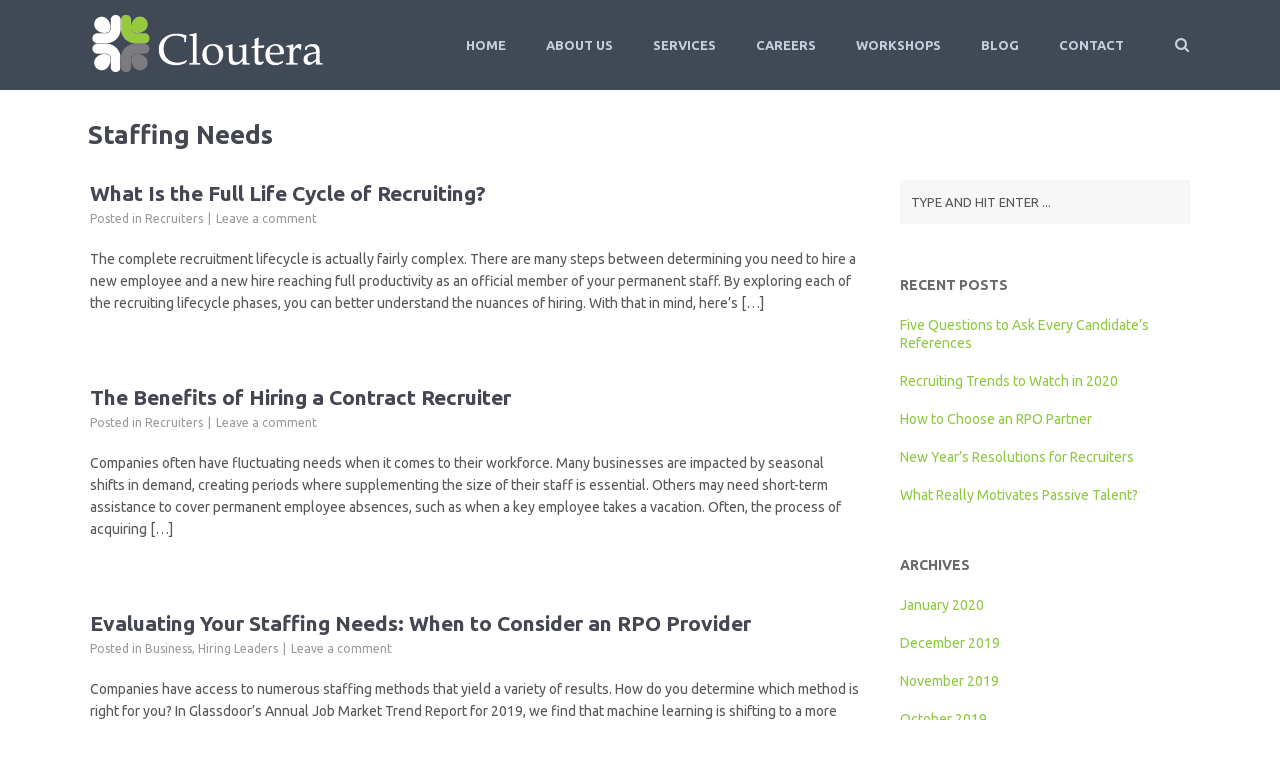

--- FILE ---
content_type: text/html; charset=UTF-8
request_url: http://www.cloutera.com/blog/tag/staffing-needs/
body_size: 10892
content:
<!DOCTYPE html>
<!--[if lt IE 7]><html class="ie6" lang="en" prefix="og: http://ogp.me/ns#"><![endif]-->
<!--[if IE 7]><html class="ie7" lang="en" prefix="og: http://ogp.me/ns#"><![endif]-->
<!--[if IE 8]><html class="ie8" lang="en" prefix="og: http://ogp.me/ns#"><![endif]-->
<!--[if IE 9]><html class="ie9" lang="en" prefix="og: http://ogp.me/ns#"><![endif]-->
<!--[if (gte IE 9)|!(IE)]><!--><html lang="en" prefix="og: http://ogp.me/ns#"><!--<![endif]-->


<head>
	<meta charset="UTF-8" />
	<meta name="viewport" content="width=device-width, initial-scale=1, maximum-scale=1">
	<meta name="format-detection" content="telephone=no">

	<title>Staffing Needs Archives - Cloutera</title>

	<link rel="profile" href="http://gmpg.org/xfn/11" />
	<link rel="pingback" href="http://www.cloutera.com/xmlrpc.php" />
	
	<link rel="shortcut icon" href="http://www.cloutera.com/wp-content/uploads/2016/06/Favicon.png" />		
		<meta name='robots' content='max-image-preview:large' />

<!-- This site is optimized with the Yoast SEO plugin v5.8 - https://yoast.com/wordpress/plugins/seo/ -->
<link rel="canonical" href="http://www.cloutera.com/blog/tag/staffing-needs/" />
<meta property="og:locale" content="en_US" />
<meta property="og:type" content="object" />
<meta property="og:title" content="Staffing Needs Archives - Cloutera" />
<meta property="og:url" content="http://www.cloutera.com/blog/tag/staffing-needs/" />
<meta property="og:site_name" content="Cloutera" />
<meta property="og:image" content="http://www.cloutera.com/wp-content/uploads/2014/10/iStock_89208453_LARGE-copy.jpg" />
<meta name="twitter:card" content="summary" />
<meta name="twitter:title" content="Staffing Needs Archives - Cloutera" />
<meta name="twitter:site" content="@cloutera" />
<meta name="twitter:image" content="http://www.cloutera.com/wp-content/uploads/2014/10/iStock_89208453_LARGE-copy.jpg" />
<script type='application/ld+json'>{"@context":"http:\/\/schema.org","@type":"WebSite","@id":"#website","url":"http:\/\/www.cloutera.com\/","name":"Cloutera","potentialAction":{"@type":"SearchAction","target":"http:\/\/www.cloutera.com\/?s={search_term_string}","query-input":"required name=search_term_string"}}</script>
<!-- / Yoast SEO plugin. -->

<link rel='dns-prefetch' href='//fonts.googleapis.com' />
<link rel='dns-prefetch' href='//s.w.org' />
<link rel="alternate" type="application/rss+xml" title="Cloutera &raquo; Feed" href="http://www.cloutera.com/feed/" />
<link rel="alternate" type="application/rss+xml" title="Cloutera &raquo; Comments Feed" href="http://www.cloutera.com/comments/feed/" />
<link rel="alternate" type="application/rss+xml" title="Cloutera &raquo; Staffing Needs Tag Feed" href="http://www.cloutera.com/blog/tag/staffing-needs/feed/" />
		<script type="text/javascript">
			window._wpemojiSettings = {"baseUrl":"https:\/\/s.w.org\/images\/core\/emoji\/13.1.0\/72x72\/","ext":".png","svgUrl":"https:\/\/s.w.org\/images\/core\/emoji\/13.1.0\/svg\/","svgExt":".svg","source":{"concatemoji":"http:\/\/www.cloutera.com\/wp-includes\/js\/wp-emoji-release.min.js?ver=5.8.12"}};
			!function(e,a,t){var n,r,o,i=a.createElement("canvas"),p=i.getContext&&i.getContext("2d");function s(e,t){var a=String.fromCharCode;p.clearRect(0,0,i.width,i.height),p.fillText(a.apply(this,e),0,0);e=i.toDataURL();return p.clearRect(0,0,i.width,i.height),p.fillText(a.apply(this,t),0,0),e===i.toDataURL()}function c(e){var t=a.createElement("script");t.src=e,t.defer=t.type="text/javascript",a.getElementsByTagName("head")[0].appendChild(t)}for(o=Array("flag","emoji"),t.supports={everything:!0,everythingExceptFlag:!0},r=0;r<o.length;r++)t.supports[o[r]]=function(e){if(!p||!p.fillText)return!1;switch(p.textBaseline="top",p.font="600 32px Arial",e){case"flag":return s([127987,65039,8205,9895,65039],[127987,65039,8203,9895,65039])?!1:!s([55356,56826,55356,56819],[55356,56826,8203,55356,56819])&&!s([55356,57332,56128,56423,56128,56418,56128,56421,56128,56430,56128,56423,56128,56447],[55356,57332,8203,56128,56423,8203,56128,56418,8203,56128,56421,8203,56128,56430,8203,56128,56423,8203,56128,56447]);case"emoji":return!s([10084,65039,8205,55357,56613],[10084,65039,8203,55357,56613])}return!1}(o[r]),t.supports.everything=t.supports.everything&&t.supports[o[r]],"flag"!==o[r]&&(t.supports.everythingExceptFlag=t.supports.everythingExceptFlag&&t.supports[o[r]]);t.supports.everythingExceptFlag=t.supports.everythingExceptFlag&&!t.supports.flag,t.DOMReady=!1,t.readyCallback=function(){t.DOMReady=!0},t.supports.everything||(n=function(){t.readyCallback()},a.addEventListener?(a.addEventListener("DOMContentLoaded",n,!1),e.addEventListener("load",n,!1)):(e.attachEvent("onload",n),a.attachEvent("onreadystatechange",function(){"complete"===a.readyState&&t.readyCallback()})),(n=t.source||{}).concatemoji?c(n.concatemoji):n.wpemoji&&n.twemoji&&(c(n.twemoji),c(n.wpemoji)))}(window,document,window._wpemojiSettings);
		</script>
		<style type="text/css">
img.wp-smiley,
img.emoji {
	display: inline !important;
	border: none !important;
	box-shadow: none !important;
	height: 1em !important;
	width: 1em !important;
	margin: 0 .07em !important;
	vertical-align: -0.1em !important;
	background: none !important;
	padding: 0 !important;
}
</style>
	<link rel='stylesheet' id='wp-block-library-css'  href='http://www.cloutera.com/wp-includes/css/dist/block-library/style.min.css?ver=5.8.12' type='text/css' media='all' />
<link rel='stylesheet' id='contact-form-7-css'  href='http://www.cloutera.com/wp-content/plugins/contact-form-7/includes/css/styles.css?ver=4.9.1' type='text/css' media='all' />
<link rel='stylesheet' id='essential-grid-plugin-settings-css'  href='http://www.cloutera.com/wp-content/plugins/essential-grid/public/assets/css/settings.css?ver=2.0.9.1' type='text/css' media='all' />
<link rel='stylesheet' id='tp-open-sans-css'  href='http://fonts.googleapis.com/css?family=Open+Sans%3A300%2C400%2C600%2C700%2C800&#038;ver=5.8.12' type='text/css' media='all' />
<link rel='stylesheet' id='tp-raleway-css'  href='http://fonts.googleapis.com/css?family=Raleway%3A100%2C200%2C300%2C400%2C500%2C600%2C700%2C800%2C900&#038;ver=5.8.12' type='text/css' media='all' />
<link rel='stylesheet' id='tp-droid-serif-css'  href='http://fonts.googleapis.com/css?family=Droid+Serif%3A400%2C700&#038;ver=5.8.12' type='text/css' media='all' />
<link rel='stylesheet' id='rs-plugin-settings-css'  href='http://www.cloutera.com/wp-content/plugins/revslider/public/assets/css/settings.css?ver=5.2.5.3' type='text/css' media='all' />
<style id='rs-plugin-settings-inline-css' type='text/css'>
#rs-demo-id {}
</style>
<link rel='stylesheet' id='js_composer_front-css'  href='http://www.cloutera.com/wp-content/plugins/js_composer/assets/css/js_composer.min.css?ver=4.11.2.1' type='text/css' media='all' />
<link rel='stylesheet' id='core-extend-css'  href='http://www.cloutera.com/wp-content/plugins/core-extend/assets/css/core-extend.css?ver=5.8.12' type='text/css' media='all' />
<link rel='stylesheet' id='font-awesome-css'  href='http://www.cloutera.com/wp-content/plugins/core-extend/assets/css/font-awesome.css?ver=5.8.12' type='text/css' media='all' />
<link rel='stylesheet' id='google-fonts-css'  href='//fonts.googleapis.com/css?family=Ubuntu%3Alighter%2Cnormal%2Csemi-bold%2Cbold&#038;ver=5.8.12' type='text/css' media='all' />
<link rel='stylesheet' id='jquery.mmenu-css'  href='http://www.cloutera.com/wp-content/themes/quince/css/jquery.mmenu.css?ver=1' type='text/css' media='all' />
<link rel='stylesheet' id='main-css'  href='http://www.cloutera.com/wp-content/themes/quince/style.css?ver=5.8.12' type='text/css' media='all' />
<style id='main-inline-css' type='text/css'>

		.themecolor_bg, .wpb_button.wpb_btn_themecolor, .wpb_button.wpb_btn_themecolor:hover, input[type='submit'], th, #wp-calendar #today, .vc_progress_bar .vc_single_bar.bar_themecolor .vc_bar, #site-navigation .header_cart_button .cart_product_count, .woocommerce a.added_to_cart,.woocommerce-page a.added_to_cart, .header-search .search-input, .pricing-box .plan-badge {background-color:#8fc941;}
	::selection{background-color:#8fc941;}::-moz-selection{background-color:#8fc941;}
		dt,.wpb_button.wpb_btn_themecolor.wpb_btn-minimal, .themecolor_txt, #site-header #site-navigation ul li a:hover, #site-header #site-navigation .search_button:hover, #site-header #site-navigation .header_cart_button:hover, #site-header #site-navigation ul li.megamenu ul li a:hover, #site-header #site-navigation ul li.current-menu-item > a,.single-post #site-header #site-navigation ul li.current_page_parent > a, #site-header #site-navigation ul li.current-menu-ancestor > a, a:hover, #site-header #site-navigation ul li.megamenu ul li.current-menu-item > a,.single-post #site-header #site-navigation ul li.megamenu ul li.current_page_parent > a,#site-header #site-navigation ul li.megamenu ul li.current-menu-ancestor > a, .widget a, span.required, #comments .comment-reply-link:hover,#comments .comment-meta a:hover, .vc_toggle_default .vc_toggle_title .vc_toggle_icon:after, .post-entry-header .entry-meta a:hover, .tag-links:before, #comments p.comment-notes:before, p.logged-in-as:before, p.must-log-in:before, .entry-meta-footer .meta-date:before, article.sticky .post-preview:after, .separator_w_icon i, blockquote:after, article.format-quote .quoute-text:after, article.format-link .link-text:after, article.format-status .status-text:after, article.format-chat p:nth-child(odd):before, .entry-meta-footer a:hover, .footer-sidebar a:hover, .team_member_position{color:#8fc941;}		
	
		.wpb_button.wpb_btn_themecolor, .wpb_button.wpb_btn_themecolor:hover, input[type='submit'], th, #comments .comment-reply-link:hover, #site-navigation, #site-navigation ul li ul {border-color:#8fc941;}
	
		.widget-area .widget .tagcloud a:hover, .post-navigation a:hover {background-color:#8fc941;}
		article.format-image .post-preview a:after{background-color:#8fc941; background-color:rgba(143,201,65, 0.75);}
		article.format-image .post-preview a:hover:after, article.format-image .post-preview a.touch-hover:after {background-color:#8fc941; background-color:rgba(143,201,65, 1);}
	#top-bar-wrapper{padding:0px;}#site-header #header-container, #top-bar{max-width:1100px; }#topleft-widget-area{padding-left:0px;} #topright-widget-area{padding-right:0px;}.row-inner{max-width:1130px;}#container.no-sidebar.no-vc, #container.row-inner, .site-info .row-inner, .page-header .row-inner{max-width:1100px;}body{font-family:Ubuntu; color:#575757; font-size:14px}select, input, textarea, .wpb_button{font-family:Ubuntu}#site-navigation ul li{font-family:Ubuntu}h1, h2, h3, h4, h5, h6{font-family:Ubuntu}.heading_wrapper h2, .heading_wrapper .heading_subtitle{font-family:Ubuntu}.widget .widget-title{font-family:Ubuntu}#site-header #header-wrapper, #site-navigation ul li ul{background-color:#414856;}#site-header.overlay-header #header-wrapper{background-color:transparent;}#site-header.overlay-header.header-sticked #header-wrapper{background-color:#414856;}@media only screen and (max-width: 979px) {#site-header.overlay-header #header-wrapper {background-color:#414856;}}@media only screen and (max-width: 979px) {#site-header.overlay-header{position:relative;}}#site-header, #site-header #header-container{height:90px;} #site-navigation ul li a, #site-navigation .search_button, #site-navigation .header_cart_link, #site-logo .site-title{line-height:90px;} #site-logo img {max-height:90px;}#top-bar-wrapper{background:#2c3e50}#top-bar-wrapper, #top-bar-wrapper a, #top-bar ul li ul li a:after{color:#ffffff}#site-logo h1.site-title a, #site-header #site-navigation ul li a, #site-header #site-navigation ul li ul li a:hover, #site-header #site-navigation .search_button, #site-header #site-navigation .header_cart_button, .toggle-mobile-menu i, #site-header #site-navigation ul li ul li.current-menu-item > a, .single-post #site-header #site-navigation ul li ul li.current_page_parent > a, #site-header #site-navigation ul li ul li.current-menu-ancestor > a  {color:#c5cfdd}#site-header #site-navigation ul li.megamenu > ul > li > a, #site-header #site-navigation ul li.megamenu > ul > li:hover > a,  #site-header #site-navigation ul li.megamenu ul li.current-menu-ancestor > a {color:#fff}#site-logo {margin-top:0px}#site-logo {margin-left:0px}h1{font-size:30px}h2{font-size:24px}h3{font-size:20px}h4{font-size:18px}h5{font-size:16px}h6{font-size:13px}h1, h2, h3, h4, h5, h6, h1 a, h2 a, h3 a, h4 a, h5 a, h6 a, .woocommerce-page.woocommerce-cart .cart-empty, #site-navigation .header_cart_widget .woocommerce .buttons a, #site-navigation .header_cart_widget .woocommerce .total {color:#444751}a, .tag-links span:after {color:#999999}.post-entry-header .entry-meta, .post-entry-header .entry-meta a,.entry-meta-footer ,.entry-meta-footer a{color:#999999}.page-header h1.page-title{color:#444751;}.breadcrumbs-trail,.breadcrumbs-trail a, .breadcrumbs-separator{color:#444751;}.breadcrumbs-trail a:hover{color:#8fc941;}.footer-sidebar .widget{color:#c5cfdd}.footer-sidebar a{color:#8690a7}.site-info .widget{color:#8690a7}.site-info a{color:#c5cfdd}.blog article.post-entry {text-align:left}.single-post article.post-entry {text-align:left}#content h4.wpb_toggle{color:#575757}#site-logo{
    margin-top: 15px;
}
</style>
<script type='text/javascript' src='http://www.cloutera.com/wp-includes/js/jquery/jquery.min.js?ver=3.6.0' id='jquery-core-js'></script>
<script type='text/javascript' src='http://www.cloutera.com/wp-includes/js/jquery/jquery-migrate.min.js?ver=3.3.2' id='jquery-migrate-js'></script>
<script type='text/javascript' src='http://www.cloutera.com/wp-content/plugins/essential-grid/public/assets/js/lightbox.js?ver=2.0.9.1' id='themepunchboxext-js'></script>
<script type='text/javascript' src='http://www.cloutera.com/wp-content/plugins/essential-grid/public/assets/js/jquery.themepunch.tools.min.js?ver=2.0.9.1' id='tp-tools-js'></script>
<script type='text/javascript' src='http://www.cloutera.com/wp-content/plugins/essential-grid/public/assets/js/jquery.themepunch.essential.min.js?ver=2.0.9.1' id='essential-grid-essential-grid-script-js'></script>
<script type='text/javascript' src='http://www.cloutera.com/wp-content/plugins/revslider/public/assets/js/jquery.themepunch.revolution.min.js?ver=5.2.5.3' id='revmin-js'></script>
<script type='text/javascript' src='http://www.cloutera.com/wp-content/themes/quince/js/init.js?ver=5.8.12' id='main-js-js'></script>
<script type='text/javascript' src='http://www.cloutera.com/wp-content/themes/quince/js/sticky-header.js?ver=5.8.12' id='sticky-header-js-js'></script>
<link rel="https://api.w.org/" href="http://www.cloutera.com/wp-json/" /><link rel="alternate" type="application/json" href="http://www.cloutera.com/wp-json/wp/v2/tags/53" /><link rel="EditURI" type="application/rsd+xml" title="RSD" href="http://www.cloutera.com/xmlrpc.php?rsd" />
<link rel="wlwmanifest" type="application/wlwmanifest+xml" href="http://www.cloutera.com/wp-includes/wlwmanifest.xml" /> 
<meta name="generator" content="WordPress 5.8.12" />
		<script type="text/javascript">
			var ajaxRevslider;
			
			jQuery(document).ready(function() {
				// CUSTOM AJAX CONTENT LOADING FUNCTION
				ajaxRevslider = function(obj) {
				
					// obj.type : Post Type
					// obj.id : ID of Content to Load
					// obj.aspectratio : The Aspect Ratio of the Container / Media
					// obj.selector : The Container Selector where the Content of Ajax will be injected. It is done via the Essential Grid on Return of Content
					
					var content = "";

					data = {};
					
					data.action = 'revslider_ajax_call_front';
					data.client_action = 'get_slider_html';
					data.token = 'b4ef737668';
					data.type = obj.type;
					data.id = obj.id;
					data.aspectratio = obj.aspectratio;
					
					// SYNC AJAX REQUEST
					jQuery.ajax({
						type:"post",
						url:"http://www.cloutera.com/wp-admin/admin-ajax.php",
						dataType: 'json',
						data:data,
						async:false,
						success: function(ret, textStatus, XMLHttpRequest) {
							if(ret.success == true)
								content = ret.data;								
						},
						error: function(e) {
							console.log(e);
						}
					});
					
					 // FIRST RETURN THE CONTENT WHEN IT IS LOADED !!
					 return content;						 
				};
				
				// CUSTOM AJAX FUNCTION TO REMOVE THE SLIDER
				var ajaxRemoveRevslider = function(obj) {
					return jQuery(obj.selector+" .rev_slider").revkill();
				};

				// EXTEND THE AJAX CONTENT LOADING TYPES WITH TYPE AND FUNCTION
				var extendessential = setInterval(function() {
					if (jQuery.fn.tpessential != undefined) {
						clearInterval(extendessential);
						if(typeof(jQuery.fn.tpessential.defaults) !== 'undefined') {
							jQuery.fn.tpessential.defaults.ajaxTypes.push({type:"revslider",func:ajaxRevslider,killfunc:ajaxRemoveRevslider,openAnimationSpeed:0.3});   
							// type:  Name of the Post to load via Ajax into the Essential Grid Ajax Container
							// func: the Function Name which is Called once the Item with the Post Type has been clicked
							// killfunc: function to kill in case the Ajax Window going to be removed (before Remove function !
							// openAnimationSpeed: how quick the Ajax Content window should be animated (default is 0.3)
						}
					}
				},30);
			});
		</script>
		<meta name="generator" content="Powered by Visual Composer - drag and drop page builder for WordPress."/>
<!--[if lte IE 9]><link rel="stylesheet" type="text/css" href="http://www.cloutera.com/wp-content/plugins/js_composer/assets/css/vc_lte_ie9.min.css" media="screen"><![endif]--><!--[if IE  8]><link rel="stylesheet" type="text/css" href="http://www.cloutera.com/wp-content/plugins/js_composer/assets/css/vc-ie8.min.css" media="screen"><![endif]--><meta name="generator" content="Powered by Slider Revolution 5.2.5.3 - responsive, Mobile-Friendly Slider Plugin for WordPress with comfortable drag and drop interface." />
		<style type="text/css" id="wp-custom-css">
			/*
You can add your own CSS here.

Click the help icon above to learn more.
*/
#container {
  margin-top: 0;
}		</style>
		<noscript><style type="text/css"> .wpb_animate_when_almost_visible { opacity: 1; }</style></noscript>    <link href="https://maxcdn.bootstrapcdn.com/font-awesome/4.6.3/css/font-awesome.min.css" rel="stylesheet" integrity="sha384-T8Gy5hrqNKT+hzMclPo118YTQO6cYprQmhrYwIiQ/3axmI1hQomh7Ud2hPOy8SP1" crossorigin="anonymous">

<script>
  (function(i,s,o,g,r,a,m){i['GoogleAnalyticsObject']=r;i[r]=i[r]||function(){
  (i[r].q=i[r].q||[]).push(arguments)},i[r].l=1*new Date();a=s.createElement(o),
  m=s.getElementsByTagName(o)[0];a.async=1;a.src=g;m.parentNode.insertBefore(a,m)
  })(window,document,'script','https://www.google-analytics.com/analytics.js','ga');

  ga('create', 'UA-82043659-1', 'auto');
  ga('send', 'pageview');

</script>
</head>
	
<body class="archive tag tag-staffing-needs tag-53 wpb-js-composer js-comp-ver-4.11.2.1 vc_responsive">
	<div id="wrapper">
		
				
				
		<header id="site-header" class="" role="banner">
			<div id="header-wrapper">
				<div id="header-container" class="clearfix">
					<div id="site-logo">
						<a href="http://www.cloutera.com"><img src="http://www.cloutera.com/wp-content/uploads/2016/06/Cloutera-white-light-grey.png" alt="Cloutera" /></a>					</div>
					
					<nav id="site-navigation" role="navigation">
						<div class="menu-container"><ul id="menu-main" class="menu"><li id="menu-item-2219" class="menu-item menu-item-type-post_type menu-item-object-page menu-item-home menu-item-2219"><a href="http://www.cloutera.com/">Home</a></li>
<li id="menu-item-2399" class="menu-item menu-item-type-post_type menu-item-object-page menu-item-2399"><a href="http://www.cloutera.com/about-us/">About Us</a></li>
<li id="menu-item-2214" class="menu-item menu-item-type-post_type menu-item-object-page menu-item-has-children menu-item-2214"><a href="http://www.cloutera.com/services/">Services</a>
<ul class="sub-menu">
	<li id="menu-item-2732" class="menu-item menu-item-type-post_type menu-item-object-page menu-item-2732"><a href="http://www.cloutera.com/hire-a-contract-recruiter/">Hire a Contract Recruiter</a></li>
	<li id="menu-item-2733" class="menu-item menu-item-type-post_type menu-item-object-page menu-item-2733"><a href="http://www.cloutera.com/recruiting-as-a-service/">Recruiting-as-a-Service</a></li>
	<li id="menu-item-2678" class="menu-item menu-item-type-post_type menu-item-object-page menu-item-2678"><a href="http://www.cloutera.com/diversity-recruiting-sourcing/">Diversity Hiring Solutions</a></li>
	<li id="menu-item-2677" class="menu-item menu-item-type-post_type menu-item-object-page menu-item-2677"><a href="http://www.cloutera.com/consulting-for-startups/">Consulting For Startups</a></li>
</ul>
</li>
<li id="menu-item-2412" class="menu-item menu-item-type-post_type menu-item-object-page menu-item-2412"><a href="http://www.cloutera.com/careers/">Careers</a></li>
<li id="menu-item-2746" class="menu-item menu-item-type-post_type menu-item-object-page menu-item-2746"><a href="http://www.cloutera.com/workshops/">Workshops</a></li>
<li id="menu-item-3135" class="menu-item menu-item-type-custom menu-item-object-custom menu-item-3135"><a href="http://cloutera.com/blog">Blog</a></li>
<li id="menu-item-2272" class="menu-item menu-item-type-post_type menu-item-object-page menu-item-2272"><a href="http://www.cloutera.com/contact-us/">Contact</a></li>
</ul></div>						
												
													<button id="trigger-header-search" class="search_button" type="button">
								<i class="fa fa-search"></i>
							</button>
											
					</nav><!-- #site-navigation -->
					
											<div class="header-search">
								<div class="searchform-wrapper">
		<form role="search" method="get" class="searchform" action="http://www.cloutera.com/">
			<input onfocus="this.value=''" onblur="this.value='TYPE AND HIT ENTER ...'" type="text" value="TYPE AND HIT ENTER ..." name="s" class="search-input" />
		</form>
	</div>						</div>
													
					<a href="#mobile-site-navigation" class="toggle-mobile-menu"><i class="fa fa-bars"></i></a>
				</div><!-- #header-container -->	
			</div><!-- #header-wrapper -->	
		</header><!-- #site-header -->	
		
		
	
		
	
		<div class="page-header">
			<div class="row-inner">
				<h1 class="page-title">
				
					Staffing Needs				
				</h1>
							</div><!-- .row-inner -->	
		</div><!-- .page-header -->
			
		<div id="main" class="clearfix">
		<div id="container" class="row-inner">
			
			<div id="content" class="float-left">

					
	<article id="post-4822" class="post-entry clearfix post-4822 post type-post status-publish format-standard hentry category-recruiters tag-hiring-process tag-recruiting tag-staffing-needs" role="article">
	
				
				
					<header class="post-entry-header">
				<h1 class="entry-title"><a href="http://www.cloutera.com/blog/full-life-cycle-recruiting/" title="Permalink to What Is the Full Life Cycle of Recruiting?" rel="bookmark">What Is the Full Life Cycle of Recruiting?</a></h1>

				<div class="entry-meta"><span class="meta-category">Posted in&nbsp;<a href="http://www.cloutera.com/blog/category/recruiters/" rel="category tag">Recruiters</a></span><span class="meta-comments"><a href="http://www.cloutera.com/blog/full-life-cycle-recruiting/#respond">Leave a comment</a></span></div>			</header><!-- .entry-header -->
				
					<div class="entry-summary">
									<p>The complete recruitment lifecycle is actually fairly complex. There are many steps between determining you need to hire a new employee and a new hire reaching full productivity as an official member of your permanent staff. By exploring each of the recruiting lifecycle phases, you can better understand the nuances of hiring. With that in mind, here’s [&hellip;]</p>
							</div><!-- .entry-summary -->
		
		
	</article><!-- #post-4822 -->
	<article id="post-4816" class="post-entry clearfix post-4816 post type-post status-publish format-standard hentry category-recruiters tag-recruiting tag-recruitment-process-outsourcing tag-staffing-needs" role="article">
	
				
				
					<header class="post-entry-header">
				<h1 class="entry-title"><a href="http://www.cloutera.com/blog/benefits-hiring-contract-recruiter/" title="Permalink to The Benefits of Hiring a Contract Recruiter" rel="bookmark">The Benefits of Hiring a Contract Recruiter</a></h1>

				<div class="entry-meta"><span class="meta-category">Posted in&nbsp;<a href="http://www.cloutera.com/blog/category/recruiters/" rel="category tag">Recruiters</a></span><span class="meta-comments"><a href="http://www.cloutera.com/blog/benefits-hiring-contract-recruiter/#respond">Leave a comment</a></span></div>			</header><!-- .entry-header -->
				
					<div class="entry-summary">
									<p>Companies often have fluctuating needs when it comes to their workforce. Many businesses are impacted by seasonal shifts in demand, creating periods where supplementing the size of their staff is essential. Others may need short-term assistance to cover permanent employee absences, such as when a key employee takes a vacation. Often, the process of acquiring [&hellip;]</p>
							</div><!-- .entry-summary -->
		
		
	</article><!-- #post-4816 -->
	<article id="post-4607" class="post-entry clearfix post-4607 post type-post status-publish format-standard has-post-thumbnail hentry category-business category-hiring-leaders tag-hiring-process tag-recruiting tag-staffing-needs" role="article">
	
				
				
					<header class="post-entry-header">
				<h1 class="entry-title"><a href="http://www.cloutera.com/blog/staffing-needs-rpo-provider/" title="Permalink to Evaluating Your Staffing Needs: When to Consider an RPO Provider" rel="bookmark">Evaluating Your Staffing Needs: When to Consider an RPO Provider</a></h1>

				<div class="entry-meta"><span class="meta-category">Posted in&nbsp;<a href="http://www.cloutera.com/blog/category/business/" rel="category tag">Business</a>, <a href="http://www.cloutera.com/blog/category/hiring-leaders/" rel="category tag">Hiring Leaders</a></span><span class="meta-comments"><a href="http://www.cloutera.com/blog/staffing-needs-rpo-provider/#respond">Leave a comment</a></span></div>			</header><!-- .entry-header -->
				
					<div class="entry-summary">
									<p>Companies have access to numerous staffing methods that yield a variety of results. How do you determine which method is right for you? In Glassdoor’s Annual Job Market Trend Report for 2019, we find that machine learning is shifting to a more customized experience when candidates search for jobs. For your business, this means the [&hellip;]</p>
							</div><!-- .entry-summary -->
		
		
	</article><!-- #post-4607 -->					
					<nav class="post-navigation" role="navigation">
											</nav>

				</div><!-- #content -->

				<div id="sidebar" class="float-right">
							<div class="page-sidebar">
			<div class="widget-area">
				<aside id="search-2" class="widget widget_search">	<div class="searchform-wrapper">
		<form role="search" method="get" class="searchform" action="http://www.cloutera.com/">
			<input onfocus="this.value=''" onblur="this.value='TYPE AND HIT ENTER ...'" type="text" value="TYPE AND HIT ENTER ..." name="s" class="search-input" />
		</form>
	</div></aside>
		<aside id="recent-posts-2" class="widget widget_recent_entries">
		<h3 class="widget-title">Recent Posts</h3>
		<ul>
											<li>
					<a href="http://www.cloutera.com/blog/five-questions-ask-every-candidates-references/">Five Questions to Ask Every Candidate&#8217;s References</a>
									</li>
											<li>
					<a href="http://www.cloutera.com/blog/recruiting-trends-watch-2020/">Recruiting Trends to Watch in 2020</a>
									</li>
											<li>
					<a href="http://www.cloutera.com/blog/choose-rpo-partner/">How to Choose an RPO Partner</a>
									</li>
											<li>
					<a href="http://www.cloutera.com/blog/new-years-resolutions-recruiters/">New Year&#8217;s Resolutions for Recruiters</a>
									</li>
											<li>
					<a href="http://www.cloutera.com/blog/really-motivates-passive-talent/">What Really Motivates Passive Talent?</a>
									</li>
					</ul>

		</aside><aside id="archives-2" class="widget widget_archive"><h3 class="widget-title">Archives</h3>
			<ul>
					<li><a href='http://www.cloutera.com/blog/2020/01/'>January 2020</a></li>
	<li><a href='http://www.cloutera.com/blog/2019/12/'>December 2019</a></li>
	<li><a href='http://www.cloutera.com/blog/2019/11/'>November 2019</a></li>
	<li><a href='http://www.cloutera.com/blog/2019/10/'>October 2019</a></li>
	<li><a href='http://www.cloutera.com/blog/2019/09/'>September 2019</a></li>
	<li><a href='http://www.cloutera.com/blog/2019/07/'>July 2019</a></li>
	<li><a href='http://www.cloutera.com/blog/2019/05/'>May 2019</a></li>
	<li><a href='http://www.cloutera.com/blog/2017/12/'>December 2017</a></li>
	<li><a href='http://www.cloutera.com/blog/2017/11/'>November 2017</a></li>
			</ul>

			</aside><aside id="categories-2" class="widget widget_categories"><h3 class="widget-title">Categories</h3>
			<ul>
					<li class="cat-item cat-item-3"><a href="http://www.cloutera.com/blog/category/business/">Business</a>
</li>
	<li class="cat-item cat-item-42"><a href="http://www.cloutera.com/blog/category/uncategorized/diversity/">Diversity</a>
</li>
	<li class="cat-item cat-item-35"><a href="http://www.cloutera.com/blog/category/hiring-leaders/">Hiring Leaders</a>
</li>
	<li class="cat-item cat-item-43"><a href="http://www.cloutera.com/blog/category/interviews/">Interviews</a>
</li>
	<li class="cat-item cat-item-34"><a href="http://www.cloutera.com/blog/category/recruiters/">Recruiters</a>
</li>
	<li class="cat-item cat-item-6"><a href="http://www.cloutera.com/blog/category/social-media/">Social Media</a>
</li>
	<li class="cat-item cat-item-44"><a href="http://www.cloutera.com/blog/category/startups/">Startups</a>
</li>
			</ul>

			</aside><aside id="meta-2" class="widget widget_meta"><h3 class="widget-title">Meta</h3>
		<ul>
						<li><a rel="nofollow" href="http://www.cloutera.com/wp-login.php">Log in</a></li>
			<li><a href="http://www.cloutera.com/feed/">Entries feed</a></li>
			<li><a href="http://www.cloutera.com/comments/feed/">Comments feed</a></li>

			<li><a href="https://wordpress.org/">WordPress.org</a></li>
		</ul>

		</aside><aside id="search-3" class="widget widget_search"><h3 class="widget-title">Find Anything</h3>	<div class="searchform-wrapper">
		<form role="search" method="get" class="searchform" action="http://www.cloutera.com/">
			<input onfocus="this.value=''" onblur="this.value='TYPE AND HIT ENTER ...'" type="text" value="TYPE AND HIT ENTER ..." name="s" class="search-input" />
		</form>
	</div></aside><aside id="categories-3" class="widget widget_categories"><h3 class="widget-title">Read By Category</h3>
			<ul>
					<li class="cat-item cat-item-3"><a href="http://www.cloutera.com/blog/category/business/">Business</a>
</li>
	<li class="cat-item cat-item-42"><a href="http://www.cloutera.com/blog/category/uncategorized/diversity/">Diversity</a>
</li>
	<li class="cat-item cat-item-35"><a href="http://www.cloutera.com/blog/category/hiring-leaders/">Hiring Leaders</a>
</li>
	<li class="cat-item cat-item-43"><a href="http://www.cloutera.com/blog/category/interviews/">Interviews</a>
</li>
	<li class="cat-item cat-item-34"><a href="http://www.cloutera.com/blog/category/recruiters/">Recruiters</a>
</li>
	<li class="cat-item cat-item-6"><a href="http://www.cloutera.com/blog/category/social-media/">Social Media</a>
</li>
	<li class="cat-item cat-item-44"><a href="http://www.cloutera.com/blog/category/startups/">Startups</a>
</li>
			</ul>

			</aside><aside id="tag_cloud-1" class="widget widget_tag_cloud"><h3 class="widget-title">Browse Tags</h3><div class="tagcloud"><a href="http://www.cloutera.com/blog/tag/ai/" class="tag-cloud-link tag-link-74 tag-link-position-1" style="font-size: 8pt;" aria-label="AI (1 item)">AI</a>
<a href="http://www.cloutera.com/blog/tag/artificial-intelligence/" class="tag-cloud-link tag-link-75 tag-link-position-2" style="font-size: 8pt;" aria-label="Artificial Intelligence (1 item)">Artificial Intelligence</a>
<a href="http://www.cloutera.com/blog/tag/attracting-candidates/" class="tag-cloud-link tag-link-69 tag-link-position-3" style="font-size: 8pt;" aria-label="Attracting Candidates (1 item)">Attracting Candidates</a>
<a href="http://www.cloutera.com/blog/tag/business-development/" class="tag-cloud-link tag-link-57 tag-link-position-4" style="font-size: 13.185185185185pt;" aria-label="Business Development (4 items)">Business Development</a>
<a href="http://www.cloutera.com/blog/tag/candidate-experience/" class="tag-cloud-link tag-link-85 tag-link-position-5" style="font-size: 8pt;" aria-label="Candidate Experience (1 item)">Candidate Experience</a>
<a href="http://www.cloutera.com/blog/tag/community/" class="tag-cloud-link tag-link-65 tag-link-position-6" style="font-size: 8pt;" aria-label="Community (1 item)">Community</a>
<a href="http://www.cloutera.com/blog/tag/community-engagement/" class="tag-cloud-link tag-link-67 tag-link-position-7" style="font-size: 8pt;" aria-label="Community Engagement (1 item)">Community Engagement</a>
<a href="http://www.cloutera.com/blog/tag/culture/" class="tag-cloud-link tag-link-81 tag-link-position-8" style="font-size: 11.888888888889pt;" aria-label="Culture (3 items)">Culture</a>
<a href="http://www.cloutera.com/blog/tag/diversified-workplace/" class="tag-cloud-link tag-link-58 tag-link-position-9" style="font-size: 13.185185185185pt;" aria-label="Diversified Workplace (4 items)">Diversified Workplace</a>
<a href="http://www.cloutera.com/blog/tag/employer-brand/" class="tag-cloud-link tag-link-82 tag-link-position-10" style="font-size: 11.888888888889pt;" aria-label="Employer Brand (3 items)">Employer Brand</a>
<a href="http://www.cloutera.com/blog/tag/find-top-talent/" class="tag-cloud-link tag-link-78 tag-link-position-11" style="font-size: 8pt;" aria-label="Find Top Talent (1 item)">Find Top Talent</a>
<a href="http://www.cloutera.com/blog/tag/hire-top-talent/" class="tag-cloud-link tag-link-64 tag-link-position-12" style="font-size: 8pt;" aria-label="Hire Top Talent (1 item)">Hire Top Talent</a>
<a href="http://www.cloutera.com/blog/tag/hiring/" class="tag-cloud-link tag-link-59 tag-link-position-13" style="font-size: 8pt;" aria-label="Hiring (1 item)">Hiring</a>
<a href="http://www.cloutera.com/blog/tag/hiring-challenges/" class="tag-cloud-link tag-link-77 tag-link-position-14" style="font-size: 13.185185185185pt;" aria-label="Hiring Challenges (4 items)">Hiring Challenges</a>
<a href="http://www.cloutera.com/blog/tag/hiring-process/" class="tag-cloud-link tag-link-48 tag-link-position-15" style="font-size: 18.5pt;" aria-label="Hiring Process (12 items)">Hiring Process</a>
<a href="http://www.cloutera.com/blog/tag/improve-your-hiring-process/" class="tag-cloud-link tag-link-63 tag-link-position-16" style="font-size: 15.777777777778pt;" aria-label="Improve Your Hiring Process (7 items)">Improve Your Hiring Process</a>
<a href="http://www.cloutera.com/blog/tag/interviewing-tips/" class="tag-cloud-link tag-link-68 tag-link-position-17" style="font-size: 10.333333333333pt;" aria-label="Interviewing Tips (2 items)">Interviewing Tips</a>
<a href="http://www.cloutera.com/blog/tag/interview-process/" class="tag-cloud-link tag-link-72 tag-link-position-18" style="font-size: 10.333333333333pt;" aria-label="Interview Process (2 items)">Interview Process</a>
<a href="http://www.cloutera.com/blog/tag/job-postings/" class="tag-cloud-link tag-link-83 tag-link-position-19" style="font-size: 8pt;" aria-label="Job Postings (1 item)">Job Postings</a>
<a href="http://www.cloutera.com/blog/tag/manufacturing/" class="tag-cloud-link tag-link-54 tag-link-position-20" style="font-size: 10.333333333333pt;" aria-label="Manufacturing (2 items)">Manufacturing</a>
<a href="http://www.cloutera.com/blog/tag/passive-candidates/" class="tag-cloud-link tag-link-80 tag-link-position-21" style="font-size: 11.888888888889pt;" aria-label="Passive Candidates (3 items)">Passive Candidates</a>
<a href="http://www.cloutera.com/blog/tag/passive-job-seekers/" class="tag-cloud-link tag-link-79 tag-link-position-22" style="font-size: 11.888888888889pt;" aria-label="Passive Job Seekers (3 items)">Passive Job Seekers</a>
<a href="http://www.cloutera.com/blog/tag/re/" class="tag-cloud-link tag-link-73 tag-link-position-23" style="font-size: 8pt;" aria-label="Re (1 item)">Re</a>
<a href="http://www.cloutera.com/blog/tag/recruiters/" class="tag-cloud-link tag-link-56 tag-link-position-24" style="font-size: 19.018518518519pt;" aria-label="Recruiters (13 items)">Recruiters</a>
<a href="http://www.cloutera.com/blog/tag/recruiting/" class="tag-cloud-link tag-link-51 tag-link-position-25" style="font-size: 20.444444444444pt;" aria-label="Recruiting (17 items)">Recruiting</a>
<a href="http://www.cloutera.com/blog/tag/recruiting-process/" class="tag-cloud-link tag-link-47 tag-link-position-26" style="font-size: 15.777777777778pt;" aria-label="Recruiting Process (7 items)">Recruiting Process</a>
<a href="http://www.cloutera.com/blog/tag/recruiting-strategy/" class="tag-cloud-link tag-link-71 tag-link-position-27" style="font-size: 20.055555555556pt;" aria-label="Recruiting Strategy (16 items)">Recruiting Strategy</a>
<a href="http://www.cloutera.com/blog/tag/recruiting-tips/" class="tag-cloud-link tag-link-66 tag-link-position-28" style="font-size: 22pt;" aria-label="Recruiting Tips (23 items)">Recruiting Tips</a>
<a href="http://www.cloutera.com/blog/tag/recruiting-tools/" class="tag-cloud-link tag-link-70 tag-link-position-29" style="font-size: 13.185185185185pt;" aria-label="Recruiting Tools (4 items)">Recruiting Tools</a>
<a href="http://www.cloutera.com/blog/tag/recruitment-process/" class="tag-cloud-link tag-link-50 tag-link-position-30" style="font-size: 13.185185185185pt;" aria-label="Recruitment Process (4 items)">Recruitment Process</a>
<a href="http://www.cloutera.com/blog/tag/recruitment-process-outsourcing/" class="tag-cloud-link tag-link-46 tag-link-position-31" style="font-size: 16.425925925926pt;" aria-label="Recruitment Process Outsourcing (8 items)">Recruitment Process Outsourcing</a>
<a href="http://www.cloutera.com/blog/tag/recruitment-strategy/" class="tag-cloud-link tag-link-84 tag-link-position-32" style="font-size: 11.888888888889pt;" aria-label="Recruitment Strategy (3 items)">Recruitment Strategy</a>
<a href="http://www.cloutera.com/blog/tag/rpo/" class="tag-cloud-link tag-link-45 tag-link-position-33" style="font-size: 16.425925925926pt;" aria-label="RPO (8 items)">RPO</a>
<a href="http://www.cloutera.com/blog/tag/smart-recruiting/" class="tag-cloud-link tag-link-55 tag-link-position-34" style="font-size: 19.407407407407pt;" aria-label="Smart Recruiting (14 items)">Smart Recruiting</a>
<a href="http://www.cloutera.com/blog/tag/staffing-needs/" class="tag-cloud-link tag-link-53 tag-link-position-35" style="font-size: 11.888888888889pt;" aria-label="Staffing Needs (3 items)">Staffing Needs</a>
<a href="http://www.cloutera.com/blog/tag/standardize-your-interview-process/" class="tag-cloud-link tag-link-62 tag-link-position-36" style="font-size: 13.185185185185pt;" aria-label="Standardize Your Interview Process (4 items)">Standardize Your Interview Process</a>
<a href="http://www.cloutera.com/blog/tag/startups/" class="tag-cloud-link tag-link-76 tag-link-position-37" style="font-size: 10.333333333333pt;" aria-label="Startups (2 items)">Startups</a>
<a href="http://www.cloutera.com/blog/tag/technology/" class="tag-cloud-link tag-link-15 tag-link-position-38" style="font-size: 8pt;" aria-label="Technology (1 item)">Technology</a>
<a href="http://www.cloutera.com/blog/tag/tech-recruiting/" class="tag-cloud-link tag-link-52 tag-link-position-39" style="font-size: 13.185185185185pt;" aria-label="Tech Recruiting (4 items)">Tech Recruiting</a>
<a href="http://www.cloutera.com/blog/tag/tech-talent/" class="tag-cloud-link tag-link-49 tag-link-position-40" style="font-size: 13.185185185185pt;" aria-label="Tech Talent (4 items)">Tech Talent</a>
<a href="http://www.cloutera.com/blog/tag/workforce/" class="tag-cloud-link tag-link-61 tag-link-position-41" style="font-size: 8pt;" aria-label="Workforce (1 item)">Workforce</a>
<a href="http://www.cloutera.com/blog/tag/workplace/" class="tag-cloud-link tag-link-60 tag-link-position-42" style="font-size: 8pt;" aria-label="Workplace (1 item)">Workplace</a></div>
</aside>			</div>
		</div><!-- .page-sidebar -->				</div>
					</div><!-- #container -->
		
	</div><!-- #main  -->

	
<footer class="site-footer">
	<div class="wpb_row">

			
		
			
			<div class="site-info"> 
				<div class="row-inner">
					<aside id="text-2" class="widget widget_text">			<div class="textwidget"><div class="footer_menu1"><ul class="menu"><li class="menu-item menu-item-type-post_type"><a href="http://www.cloutera.com/">Home</a></li>
<li class="menu-item menu-item-type-post_type"><a href="http://www.cloutera.com/about-us/">About Us</a></li>
<li class="menu-item menu-item-type-post_type"><a href="http://www.cloutera.com/services/">Services</a></li>
<li class="menu-item menu-item-type-post_type"><a href="http://www.cloutera.com/careers/">Careers</a></li>
<li class="menu-item menu-item-type-post_type"><a href="http://www.cloutera.com/workshops/">Workshops</a></li>
<li class="menu-item menu-item-type-post_type"><a href="http://www.cloutera.com/contact-us/">Contact</a></li>
</ul>
</div>

<div class="social_footer">
<ul class="icon_ul">
            <li><a class="footer_icon fa fa-facebook" href="https://www.facebook.com/Cloutera-280450832328732/?fref=ts" target="_blank" rel="noopener"></a></li>
            <li><a class="footer_icon fa fa-twitter" href="https://twitter.com/cloutera" target="_blank" rel="noopener"></a></li>            
            <li><a class="footer_icon fa fa-linkedin" href="http://www.linkedin.com/company/cloutera" target="_blank" rel="noopener"></a></li>
            <li><a class="footer_icon fa fa-google-plus" href="https://plus.google.com/103164037032889865238" target="_blank" rel="noopener"></a></li>

      </ul>
</div></div>
		</aside><aside id="text-3" class="widget widget_text">			<div class="textwidget"><div class="textwidget">© Cloutera 2017. All Rights Reserved.<p>Website Created by <a href="https://kauferdmc.com"target="_blank">Kaufer DMC</a></p></div></div>
		</aside>				</div>
			</div>	
			
		
	</div><!-- .wpb_row -->
</footer><!-- .site-footer -->	
	<nav id="mobile-site-navigation" role="navigation">
		<ul id="menu-main-1" class="menu"><li class="menu-item menu-item-type-post_type menu-item-object-page menu-item-home menu-item-2219"><a href="http://www.cloutera.com/">Home</a></li>
<li class="menu-item menu-item-type-post_type menu-item-object-page menu-item-2399"><a href="http://www.cloutera.com/about-us/">About Us</a></li>
<li class="menu-item menu-item-type-post_type menu-item-object-page menu-item-has-children menu-item-2214"><a href="http://www.cloutera.com/services/">Services</a>
<ul class="sub-menu">
	<li class="menu-item menu-item-type-post_type menu-item-object-page menu-item-2732"><a href="http://www.cloutera.com/hire-a-contract-recruiter/">Hire a Contract Recruiter</a></li>
	<li class="menu-item menu-item-type-post_type menu-item-object-page menu-item-2733"><a href="http://www.cloutera.com/recruiting-as-a-service/">Recruiting-as-a-Service</a></li>
	<li class="menu-item menu-item-type-post_type menu-item-object-page menu-item-2678"><a href="http://www.cloutera.com/diversity-recruiting-sourcing/">Diversity Hiring Solutions</a></li>
	<li class="menu-item menu-item-type-post_type menu-item-object-page menu-item-2677"><a href="http://www.cloutera.com/consulting-for-startups/">Consulting For Startups</a></li>
</ul>
</li>
<li class="menu-item menu-item-type-post_type menu-item-object-page menu-item-2412"><a href="http://www.cloutera.com/careers/">Careers</a></li>
<li class="menu-item menu-item-type-post_type menu-item-object-page menu-item-2746"><a href="http://www.cloutera.com/workshops/">Workshops</a></li>
<li class="menu-item menu-item-type-custom menu-item-object-custom menu-item-3135"><a href="http://cloutera.com/blog">Blog</a></li>
<li class="menu-item menu-item-type-post_type menu-item-object-page menu-item-2272"><a href="http://www.cloutera.com/contact-us/">Contact</a></li>
</ul>	</nav><!-- #mobile-site-navigation -->
	
</div><!-- #wrapper -->

<a href="#top" class="scrollToTop"><i class="fa fa-chevron-up"></i></a>	
		

<!-- DO NOT COPY THIS SNIPPET! &mdash; HubSpot Identification Code -->
<script type="text/javascript">
(function(d,w) {
w._hsq = w._hsq || [];
w._hsq.push(["setContentType", "listing-page"]);
})(document, window);
</script>
<!-- End of HubSpot Identification Code &mdash; DO NOT COPY THIS SNIPPET! -->

<!-- Start of Async HubSpot Analytics Code for WordPress v1.2.1 -->
<script type="text/javascript" id="hs-script-loader" async defer src="//js.hs-scripts.com/2096014.js"></script>
<!-- End of Async HubSpot Analytics Code -->
<script type='text/javascript' id='contact-form-7-js-extra'>
/* <![CDATA[ */
var wpcf7 = {"apiSettings":{"root":"http:\/\/www.cloutera.com\/wp-json\/contact-form-7\/v1","namespace":"contact-form-7\/v1"},"recaptcha":{"messages":{"empty":"Please verify that you are not a robot."}},"cached":"1"};
/* ]]> */
</script>
<script type='text/javascript' src='http://www.cloutera.com/wp-content/plugins/contact-form-7/includes/js/scripts.js?ver=4.9.1' id='contact-form-7-js'></script>
<script type='text/javascript' id='jquery.mmenu-js-js-extra'>
/* <![CDATA[ */
var objectL10n = {"title":"Menu"};
/* ]]> */
</script>
<script type='text/javascript' src='http://www.cloutera.com/wp-content/themes/quince/js/jquery.mmenu.js?ver=5.8.12' id='jquery.mmenu-js-js'></script>
<script type='text/javascript' src='http://www.cloutera.com/wp-includes/js/wp-embed.min.js?ver=5.8.12' id='wp-embed-js'></script>

</body>
</html>

--- FILE ---
content_type: text/css
request_url: http://www.cloutera.com/wp-content/plugins/core-extend/assets/css/core-extend.css?ver=5.8.12
body_size: 9306
content:
/*
This file will be loaded in front-end.
*/


/* Row */
.main_row{padding-top:70px; padding-bottom:70px;}
.main_row .main_row{padding-top:0px; padding-bottom:0px;}
.main_row.row-line-seperator{border-top:1px solid #efefef; }
.main_row.row-shadow-seperator{border-top:1px solid #E1E1E1; box-shadow: inset 0px 1px 3px rgba(0, 0, 0, 0.1);}
.wpb_row, .wpb_content_element, ul.wpb_thumbnails-fluid > li {margin-bottom:0px !important;}
.wpb_row {margin-left:-15px; margin-right:-15px;}
.wpb_row *, .wpb_row *:before, .wpb_row *:after {box-sizing:border-box;}

.row-inner{position:relative; max-width:940px; margin:0 auto;}
.row-inner.row-inner-full{width:100%; max-width:100%;}
.row-inner:after { content: "\0020"; clear: both; display: block; height: 0; visibility: hidden;}
.main_row .main_row .row-inner {max-width:100%; margin:0;}

/* VC WP Widgets */
.wpb_content_element .widget  h2.widgettitle {font-size:18px; font-weight:bold; margin-bottom:25px;}
.wpb_content_element .widget {margin-bottom:0px;}

/* Image style fix */
img {height:auto;}
.wpb_single_image img {vertical-align:middle;}
.wpb_single_image .vc_single_image-wrapper {display:block;}

/* Default Widget Heading */
.wpb_heading {font-size:15px;}

/* Colored Box */
.colored-box {text-align:left; -webkit-border-radius:4px; -moz-border-radius:4px; border-radius:4px; border:1px solid transparent;}
.aligncenter.colored-box {margin:0 auto !important;}

/* Seperator */
.separator_simple {max-width:100%; border-bottom: 1px dashed #E1E1E1; }
.separator_double {width:50px; margin:0 auto; border-bottom: 4px double #E1E1E1;}
.separator_shadow { position:relative; overflow:hidden; height:20px; }
.separator_shadow:before { content: ""; position:absolute; z-index: 1; width:96%; top: -10px; height: 10px; left: 2%; border-radius: 50%; box-shadow:0 0 18px rgba(0,0,0,0.3); }
.separator_w_icon { margin: 0 auto; padding:0 0 19px; }
.separator_w_icon i{font-size:20px; color:#bbbbbb; position: relative; top: 0.45em; padding: 0 0.5em; display: table-cell; text-align: center;}
@-moz-document url-prefix() { 
  .separator_w_icon i {
     display: block; top: 0.50em;
  }
}
.separator_w_icon .seperator_container {display: table;}
.separator_w_icon .seperator_container span{ display: table-cell; width: 50%; border-bottom: 1px dashed #eeeeee; }
.separator_w_icon .seperator_container.icon_align_left span, .separator_w_icon .seperator_container.icon_align_right span{width: 100%;}
.separator_w_icon .icon_align_left i{padding: 0 0.5em 0 0;}
.separator_w_icon .icon_align_right i{padding: 0 0 0 0.5em;}


/* Button */
.wpb_button {margin-right:10px; height:auto; line-height:1; display: inline-block; font-size: 11px; text-transform: uppercase; text-shadow: none; -webkit-border-radius: 2px; -moz-border-radius: 2px; border-radius: 2px;}
.wpb_button:last-child {margin-right:0px;}
.wpb_button:hover{
background-image: -moz-linear-gradient(top,  rgba(0,0,0,0.1) 0%, rgba(0,0,0,0.1) 54%, rgba(0,0,0,0.1) 100%);
background-image: -webkit-gradient(linear, left top, left bottom, color-stop(0%,rgba(0,0,0,0.1)), color-stop(54%,rgba(0,0,0,0.1)), color-stop(100%,rgba(0,0,0,0.1)));
background-image: -webkit-linear-gradient(top,  rgba(0,0,0,0.1) 0%,rgba(0,0,0,0.1) 54%,rgba(0,0,0,0.1) 100%);
background-image: -o-linear-gradient(top,  rgba(0,0,0,0.1) 0%,rgba(0,0,0,0.1) 54%,rgba(0,0,0,0.1) 100%);
background-image: -ms-linear-gradient(top,  rgba(0,0,0,0.1) 0%,rgba(0,0,0,0.1) 54%,rgba(0,0,0,0.1) 100%);
background-image: linear-gradient(to bottom,  rgba(0,0,0,0.1) 0%,rgba(0,0,0,0.1) 54%,rgba(0,0,0,0.1) 100%);
filter: progid:DXImageTransform.Microsoft.gradient( startColorstr='#1a000000', endColorstr='#1a000000',GradientType=0 );}
}
.wpb_button:focus{outline:none; border:none;}

/* Button Minimal Style*/
.wpb_button.wpb_btn-minimal {background:none !important; display: inline-block; font-size: 11px; text-transform: uppercase; text-shadow: none; -webkit-border-radius: 2px; -moz-border-radius: 2px; border-radius: 2px;  box-shadow: none; -moz-box-shadow: none; -webkit-box-shadow: none; -webkit-transition: opacity 0.5s ease; -moz-transition: opacity 0.5s ease; -o-transition: opacity 0.5s ease; transition: opacity 0.5s ease;}
.wpb_button.wpb_btn-minimal:hover{background:none !important; opacity:0.7; -webkit-transition: opacity 0.5s ease; -moz-transition: opacity 0.5s ease; -o-transition: opacity 0.5s ease; transition: opacity 0.5s ease;}

/* Button Sizing*/
.wpb_regularsize{padding: 9px 17px; font-weight:400;}
.wpb_btn-medium{padding: 12px 28px; font-weight:600;}
input.wpb_btn-large, button.wpb_btn-large, span.wpb_btn-large{ padding: 14px 37px; font-size: 13px; -webkit-border-radius: 2px; -moz-border-radius: 2px; border-radius: 2px; font-weight:600;}
.wpb_button i{font-size: 14px; padding-right: 7px; vertical-align:-1px;}
.wpb_button.wpb_btn-medium i{font-size: 15px; vertical-align:-1px;}
.wpb_button.wpb_btn-large i{font-size: 15px; vertical-align:-1px;}

/* Button Colors*/
.wpb_btn_themecolor, .wpb_btn_themecolor:hover{color:#fff;}
.wpb_btn_grey, .wpb_btn_grey:hover{background-color:#969696; border-color:#969696; color:#fff;}
.wpb_btn_grey.wpb_btn-minimal{border-color:#C4C4C4; color:#888;}
.wpb_btn_white, .wpb_btn_white:hover{background-color:#FFFFFF; border-color:#DEDEDE; color:#868686;}
.wpb_btn_white.wpb_btn-minimal{border-color:#FFFFFF; color:#fff;}
.wpb_btn_blue, .wpb_btn_blue:hover{background-color:#0088CC; border-color:#0088CC; color:#fff;}
.wpb_btn_blue.wpb_btn-minimal{color:#0088CC;}
.wpb_btn_green, .wpb_btn_green:hover{background-color:#89C10E; border-color:#89C10E; color:#fff;}
.wpb_btn_green.wpb_btn-minimal{color:#89C10E;}
.wpb_btn_orange, .wpb_btn_orange:hover{background-color:#E98D2B; border-color:#E98D2B; color:#fff;}
.wpb_btn_orange.wpb_btn-minimal{color:#E98D2B;}
.wpb_btn_red, .wpb_btn_red:hover{background-color:#D43232; border-color:#D43232; color:#fff;}
.wpb_btn_red.wpb_btn-minimal{color:#D43232;}
.wpb_btn_black, .wpb_btn_black:hover{background-color:#232323; border-color:#232323; color:#fff;}
.wpb_btn_black.wpb_btn-minimal{border-color:#2E2E2E; color:#2E2E2E;}
.wpb_btn_turquoise, .wpb_btn_turquoise:hover{background-color:#64C6E6; border-color:#64C6E6; color:#fff;}
.wpb_btn_turquoise.wpb_btn-minimal{border-color:#00aeff; color:#00aeff;}

/* Button 2*/
.vc_btn, a.vc_btn, button.vc_btn{ padding: 1em 2em; line-height:1em; margin-right:10px;}
.vc_btn-lg, a.vc_btn-lg, button.vc_btn-lg{ padding: 1.1em 2.5em;font-size: 115%;}

/* Button Margins*/
.vc_column_container .vc_btn, .vc_column_container .wpb_button {margin-top:0px; margin-bottom:0px;}

/* Counter */
.counter_wrapper .count_data{font-size:50px;}


/* Heading */
.heading_wrapper{text-align:left;}
.heading_wrapper h2{text-transform:uppercase; line-height: 1.4; margin-bottom: 0px; font-weight:700;}
.heading_wrapper .heading_subtitle{color:#999; text-transform:uppercase; letter-spacing:1px; font-size:13px; margin-bottom: 10px;}


/* Team */
.team_wrapper{text-align:left; font-weight:normal;}
.team_member_name{text-transform:uppercase; font-size:13px; margin-top: 10px; font-weight:bold; color:#444444; letter-spacing:1px; }
.team_wrapper p{ letter-spacing:1px; margin:0px 0px 15px; color:#696969;}
.vc_col-sm-3 .team_wrapper p{ font-size:12px;}
.team_wrapper p span:before{font-size: 14px; font-family: FontAwesome; content: "\f0e8"; margin-right:5px;}
.team_image{position:relative;}
.team_info{font-size:13px;}
.team_info, .team_info a{color:#aaa;}
.team_wrapper img{margin-bottom:-5px; -webkit-box-sizing: border-box; -moz-box-sizing: border-box; box-sizing: border-box;}

.team-style-2.team_wrapper p span:before {content:"";}
.team-style-2 .team_member_name{text-transform:uppercase; font-size:17px; margin-top: 10px; font-weight:bold; color:#444444; letter-spacing:0px; }
.team-style-2 .team_member_position {border-bottom: 1px solid #E7E7E7; padding-bottom: 10px; text-transform:uppercase; font-weight:600; font-size:13px;}
.team-style-2 .team_info{padding-top:15px; font-size:13px;}
.team-style-2 .team_info, .team_info a{color:inherit;}


/* Team hover effect*/
.team_wrapper figure > div {overflow: hidden; }
.team_wrapper figure img{z-index: 10; transition: transform 0.4s; -webkit-transition: -webkit-transform 0.4s; -webkit-backface-visibility: hidden;}
.team_wrapper.add_team_hover figure:hover img  {transform: translateX(25%); -webkit-transform: translateX(25%);}
.team_wrapper figcaption { z-index: 11; position: absolute; bottom: 0; left: 0; padding: 20px; background: #444444; color: #ffffff; height: 100%; width: 50%; opacity: 0; backface-visibility: hidden; transform-origin: 0 0; transform: rotateY(-90deg); transition: transform 0.4s, opacity 0.1s 0.3s; -webkit-backface-visibility: hidden; -webkit-transform-origin: 0 0; -webkit-transform: rotateY(-90deg); -webkit-transition: -webkit-transform 0.4s, opacity 0.1s 0.3s;}
.team_wrapper figcaption span {font-weight:600; font-size:14px;}
.vc_col-sm-3 .team_wrapper figcaption span {font-size:12px;}
.team_wrapper figcaption span:before {font-family: FontAwesome; content: "\f10e"; font-size:19px; position:absolute; bottom:10px; right:20px;}
.team_wrapper figure:hover figcaption  {opacity: 1; transform: rotateY(0deg); transition: transform 0.4s, opacity 0.1s;
-webkit-transform: rotateY(0deg); -webkit-transition: -webkit-transform 0.4s, opacity 0.1s;}

.team-style-2  figcaption{width:100%; padding:0; text-align:center; background: rgba(255, 255, 255, 0.851) !important; color:#444; transition: opacity 0.4s 0s;}
.team-style-2 .team_image:hover figcaption{opacity: 1;}
.team-style-2 figcaption span {position: absolute; top: 50%; padding:25px; transform: translateY(-50%);}
.team-style-2 figcaption span:before {display:none;}

/* Testimonials */
.testimonials-slider {margin-bottom: 30px !important; position:relative;}
.testimonials-slider .flex-control-paging li a {box-sizing: content-box; background:none; border:1px solid rgba(139, 139, 139, 0.702); width:6px; height:6px; border-radius: 7px; box-shadow:none;}
.testimonials-slider .flex-control-paging li a:hover {background:none;}
.testimonials-slider .flex-control-paging li a.flex-active {background:rgba(139, 139, 139, 0.702);}
.flex-direction-nav a {display:none !important;}
.testimonials-slider.paging-false .flex-control-paging{display:none;}

.testimonials-style-1 .testimonial-content{font-size:17px; padding-top:20px; margin-left: 160px; line-height:1.6; font-weight:normal; font-style:italic;}
.testimonials-style-1 .testimonial-line{display:none;}
.testimonials-style-1 .testimonial-img {border: 6px solid #E7E7E7; border-radius: 115px; float: left; position: relative;}
.testimonials-style-1 .testimonial-img img{width:115px; float: left; border-radius:115px;}
.testimonials-style-1 .testimonial-img:before{content: ""; 	width: 0; height: 0; border-style: solid; border-width:20px 0 20px 20px;
border-color:transparent transparent transparent  #e7e7e7; border-color:rgba(255,255,255,0)  rgba(255,255,255,0)  rgba(255,255,255,0)  #e7e7e7; position:absolute; top:50%; margin-top:-20px; right:-21px;}
.testimonials-style-1 .testimonial-author{display: block; font-size: 13px; padding-top:10px; padding-right:5px; text-align: right; font-style:italic;}
.testimonials-style-1 .testimonial-author span{display: block;}
.testimonials-style-1 .testimonial-img-2{display:none;}

.testimonials-style-2 .testimonial-wrapper{text-align: center;}
.testimonials-style-2 .testimonial-content{font-size: 24px; padding:20px; font-weight: 300; line-height: 1.5; text-transform:uppercase;}
.testimonials-style-2 .testimonial-img {display:none;}
.testimonials-style-2 .testimonial-author{display:inline-block; font-size: 13px; text-align:left; font-weight:600; vertical-align: middle;}
.testimonials-style-2 .testimonial-author span{display: block; font-weight:normal;}
.testimonials-style-2 .testimonial-img-2{display:inline-block; padding-right:10px;}
.testimonials-style-2 .testimonial-img-2 img{width:40px; border-radius:40px; vertical-align:middle;}

.testimonials-style-2 .testimonial-line{width:90%; margin:0 auto; position:relative; overflow: hidden; display:block; opacity:0.6;}
.testimonials-style-2 .testimonial-line.tl-top{text-align:left !important;}
.testimonials-style-2 .testimonial-line.tl-bottom{text-align:right !important; margin-bottom:20px; padding-right:2px;}
.testimonials-style-2 .testimonial-line.tl-top span{width: 100%; display:block; position:absolute; top:50%; border-style:solid; border-width:0 0 1px 0;  left: 40px;}
.testimonials-style-2 .testimonial-line.tl-bottom span{width: 100%; display:block; position:absolute; top:50%; border-style:solid; border-width:0 0 1px 0; right: 40px;}
.testimonials-style-2 .testimonial-line i{padding:0; font-size: 17px;}
.testimonials-style-2 .testimonial-line span{border-color:rgba(197, 197, 197, 0.9);}

.testimonials-style-3 .testimonial-wrapper{text-align: center;}
.testimonials-style-3 .testimonial-content{font-size:20px; line-height:1.6; font-weight:700; text-transform:uppercase; margin-bottom:20px;}
.testimonials-style-3 .testimonial-line{display:block; font-size:35px; opacity:0.2; margin-bottom:20px;}
.testimonials-style-3 .testimonial-line.tl-bottom{display:none;}
.testimonials-style-3 .testimonial-img {display:none;}
.testimonials-style-3 .testimonial-author{display:inline-block; font-size: 13px; text-align:left; vertical-align: middle;}
.testimonials-style-3 .testimonial-author span{display: block; font-style:italic;}
.testimonials-style-3 .testimonial-img-2{display:inline-block; padding-right:10px;}
.testimonials-style-3 .testimonial-img-2 img{width:40px; border-radius:40px; vertical-align:middle;}

.testimonials-style-4 .testimonial-content{position:relative; background:#F6F6F6; font-size:inherit; font-size:13px; line-height:1.7; padding:25px; margin-bottom:12px; border-radius:2px; color:#888;}
.testimonials-style-4 .testimonial-content:after{content:''; display:block; position:absolute; bottom:-10px; left:33px; width: 0; height: 0; border-style: solid; border-width: 10px 10px 0 10px; border-color: #F6F6F6 transparent transparent transparent;}
.testimonials-style-4 .testimonial-img {display:none;}
.testimonials-style-4 .testimonial-img-2{display:inline-block; padding-left:5px;}
.testimonials-style-4 .testimonial-img-2 img{width:30px; border-radius:30px; vertical-align:middle;}
.testimonials-style-4 .testimonial-line{display:none;}
.testimonials-style-4 .testimonial-author{display:inline-block; padding-left:10px; font-size: 13px; text-align:left; font-weight:600; vertical-align: middle;}
.testimonials-style-4 .testimonial-author span{padding-left: 5px; font-weight:normal;}

/* List */
.custom-list-item{position:relative; margin-bottom:10px !important; margin-left: 1.65em; font-size:14px; }
.custom-list-item a {color:inherit;}
.custom-list-item i{width: 1.5em; margin-left:-1.5em; font-size: 14px;}
.text-aligncenter .custom-list-item{margin-left:2.55em;}
.text-aligncenter .custom-list-item i{width: 30px; margin-left:-30px;}

/* Service Box*/
.service-box {text-align:left;}
.service-box .service_icon {display:inline-block;}
.service-box i {margin-left:5px;	display: block; position: relative; font-size:33px; left:0px; height: 40px; width: 40px; text-align: center; line-height: 35px;  backface-visibility:hidden; }
.service-box h5 {font-size:16px; margin-bottom:8px !important; font-weight:bold;}
.service-box a, .service-box a:hover{color: inherit;}
.service-content {margin-top:-40px; margin-left:65px; padding-right:5px; min-height: 70px;}

/* Service Box Right Align */
.service-box.sb_right .service-content{margin-right:70px; margin-top:-45px; margin-left:0px; padding-right:0px; padding-left:5px;}
.service-box.sb_right {text-align:right;}
.service-box.sb_right i {float:right; margin-left:0px; margin-right:5px;}

/* Service Box Center Align */
.service-box.sb_center .service-content{margin-left:0px; margin-top:0px; padding-right:0px;}
.service-box.sb_center {text-align:center;}
.service-box.sb_center h5 {text-transform:uppercase;}
.service-box.sb_center i {font-size:28px; height: 83px; width: 83px; line-height: 83px;  float:none; margin-left:0px; margin-bottom: 25px !important; display: inline-block; position: relative; text-align: center; border-radius:50%; -webkit-box-shadow: 0 0 0 1px #eee; -moz-box-shadow: 0 0 0 1px #eee; box-shadow: 0 0 0 1px #eee; background:#F8F8F8; -webkit-backface-visibility:visible; backface-visibility:visible;}
.service-box.sb_center i:before {position:relative; z-index:2;}
.service-box.sb_center i span {pointer-events: none; position: absolute; width: 100%; height: 100%; border-radius: 50%; content: ''; -webkit-box-sizing: content-box; -moz-box-sizing: content-box; box-sizing: content-box; top: -2px; left: -2px; padding: 2px; z-index: 1; -webkit-transition: -webkit-transform 0.2s, opacity 0.3s; -moz-transition: -moz-transform 0.2s, opacity 0.3s; transition: transform 0.2s, opacity 0.3s; }
.service-box.sb_center h5 {font-size:16px; font-weight: 600;}

/* Service Box: Hover Style */
.service-box.sb_center {-webkit-tap-highlight-color: transparent;}
.service-box.sb_center i span { -webkit-transform: scale(1.3); -moz-transform: scale(1.3); -ms-transform: scale(1.3); transform: scale(1.3); opacity: 0;}
.service-box.sb_center:hover i {color: #fff !important; box-shadow: 0 0 0 1px #ccc;}
.service-box.sb_center:hover i span{ -webkit-transform: scale(1); -moz-transform: scale(1); -ms-transform: scale(1); transform: scale(1); opacity: 1;}

/* Icons */
.wpb-font-icon { display:inline-block;}
.wpb-font-icon i{-webkit-backface-visibility:hidden; backface-visibility:hidden; }

.wpb-font-icon.change-color i{ cursor:pointer; -webkit-transition: color 350ms ease-in; -moz-transition: color 350ms ease-in; -o-transition: color 350ms ease-in; transition: color 350ms ease-in;}
.wpb-font-icon.change-color:hover i {color:inherit !important; }

.wpb-font-icon.fade-out i{ cursor:pointer; -webkit-transition: opacity 300ms ease-in; -moz-transition: opacity 300ms ease-in; -o-transition: opacity 300ms ease-in; transition: opacity 300ms ease-in;}
.wpb-font-icon.fade-out:hover i{opacity:0.65;}

.wpb-font-icon.bounce i{ cursor:pointer; -webkit-transition: -webkit-transform 250ms ease-out; -moz-transition: -moz-transform 250ms ease-out; -o-transition: -o-transform 250ms ease-out; transition: transform 250ms ease-out; }
.wpb-font-icon.bounce:hover i {-webkit-transform: translate(0px, -10px);-moz-transform: translate(0px, -10px);-o-transform: translate(0px, -10px);-ms-transform: translate(0px, -10px); transform: translate(0px, -10px);}

.wpb-font-icon.shrink i{ cursor:pointer; -webkit-transition: -webkit-transform 400ms ease-out; -moz-transition: -moz-transform 400ms ease-out; -o-transition: -o-transform 400ms ease-out; transition: transform 400ms ease-out; }
.wpb-font-icon.shrink:hover i {-webkit-transform: scale(0.8); -moz-transform: scale(0.8); -o-transform: scale(0.8); -ms-transform: scale(0.8); transform: scale(0.8); }

/* Horizontal tabs */
.wpb_tabs.wpb_content_element .wpb_tour_tabs_wrapper .wpb_tab {background:none; margin-top:30px;}
.wpb_tabs.wpb_content_element .wpb_tabs_nav li { margin:0px 0px -1px 0px; border:1px solid #ddd; margin-right: -1px;
background: #fafafa;
background: -moz-linear-gradient(top, #fafafa 0%, #f7f7f7 100%);
background: -webkit-gradient(linear, left top, left bottom, color-stop(0%, #fafafa), color-stop(100%, #f7f7f7));
background: -webkit-linear-gradient(top, #fafafa 0%, #f7f7f7 100%);
background: -o-linear-gradient(top, #fafafa 0%, #f7f7f7 100%);
background: -ms-linear-gradient(top, #fafafa 0%, #f7f7f7 100%);
background: linear-gradient(top, #fafafa 0%, #f7f7f7 100%);
filter: progid:DXImageTransform.Microsoft.gradient(startColorstr='#fafafa', endColorstr='#f7f7f7');
-ms-filter: "progid:DXImageTransform.Microsoft.gradient(startColorstr='#fafafa', endColorstr='#f7f7f7')";}
.wpb_tabs.wpb_content_element .wpb_tabs_nav li:first-child {border-radius:2px 0px 0px 2px;} 
.wpb_tabs.wpb_content_element .wpb_tabs_nav li:last-child {border-radius:0px 2px 2px 0px;} 
.wpb_tabs.wpb_content_element .wpb_tabs_nav li.ui-tabs-active {position:relative; z-index:10; border: solid 1px #d5d5d5; border-top: solid 1px #c9c9c9; 
background: #f2f2f2;
background: -moz-linear-gradient(top, #f2f2f2 0%, #ededed 100%);
background: -webkit-gradient(linear, left top, left bottom, color-stop(0%, #f2f2f2), color-stop(100%, #ededed));
background: -webkit-linear-gradient(top, #f2f2f2 0%, #ededed 100%);
background: -o-linear-gradient(top, #f2f2f2 0%, #ededed 100%);
background: -ms-linear-gradient(top, #f2f2f2 0%, #ededed 100%);
background: linear-gradient(top, #f2f2f2 0%, #ededed 100%);
filter: progid:DXImageTransform.Microsoft.gradient(startColorstr='#f2f2f2', endColorstr='#ededed');
-ms-filter: "progid:DXImageTransform.Microsoft.gradient(startColorstr='#f2f2f2', endColorstr='#ededed')";} 
.wpb_tabs.wpb_content_element .wpb_tabs_nav li.ui-tabs-active a {box-shadow:inset 0px 1px 0px #dedede; color:inherit;}
.wpb_content_element .wpb_tour_tabs_wrapper .wpb_tab {padding-left:0px;}
.wpb_tabs.wpb_content_element .wpb_tabs_nav li a {padding:0px 25px; height:40px; line-height:40px; font-size:14px; text-shadow: 1px 1px #fcfcfc; overflow:visible; border-bottom:1px solid transparent; -webkit-transition: color 0.2s; -moz-transition: color 0.2s; transition: color 0.2s; box-shadow:inset 0px 1px 0px #fff;}
.wpb_tabs.wpb_content_element .wpb_tabs_nav li a:hover  {color:inherit;}

/* Vertical tabs */
.wpb_tour .wpb_tabs_nav {width:28%;}
.wpb_tour .wpb_tour_tabs_wrapper .wpb_tab {width:72%; padding: 0px 0px 0px 40px;}
.wpb_tour .wpb_tabs_nav li{background: #fafafa;
background: -moz-linear-gradient(top, #fafafa 0%, #f7f7f7 100%);
background: -webkit-gradient(linear, left top, left bottom, color-stop(0%, #fafafa), color-stop(100%, #f7f7f7));
background: -webkit-linear-gradient(top, #fafafa 0%, #f7f7f7 100%);
background: -o-linear-gradient(top, #fafafa 0%, #f7f7f7 100%);
background: -ms-linear-gradient(top, #fafafa 0%, #f7f7f7 100%);
background: linear-gradient(top, #fafafa 0%, #f7f7f7 100%);
filter: progid:DXImageTransform.Microsoft.gradient(startColorstr='#fafafa', endColorstr='#f7f7f7');
-ms-filter: "progid:DXImageTransform.Microsoft.gradient(startColorstr='#fafafa', endColorstr='#f7f7f7')";
border: 1px solid  #ddd; border-radius:2px; position:relative; margin-bottom:5px;}
wpb_tour .wpb_tabs_nav li a {text-shadow: 1px 1px #fcfcfc; box-shadow:inset 0px 1px 0px #fff;}
.wpb_tour .wpb_tabs_nav li.ui-tabs-active a, .wpb_tour .wpb_tabs_nav li a:hover {color:#575757; }
.wpb_tour .wpb_tabs_nav li.ui-tabs-active:after, .wpb_tour .wpb_tabs_nav li.ui-tabs-active:before {content:''; width: 0; height: 0; border-style: solid; border-width: 20px 0 20px 15px; border-color: transparent; border-color: rgba(255, 255, 255, 0); position:absolute; display:block !important; top:0; right:-14px;  -moz-transform: scale(.9999);}
.wpb_tour .wpb_tabs_nav li.ui-tabs-active:before {right:-15px; border-width: 20px 0 20px 15px;}
.wpb_tour .wpb_tabs_nav li.ui-tabs-active:after {border-left-color:#f9f9f9;}
.wpb_tour .wpb_tabs_nav li.ui-tabs-active:before  {border-left-color:#ddd;}
.wpb_tour .wpb_tabs_nav li.ui-tabs-active {border-radius:2px 3px 3px 2px;}
.wpb_tour .wpb_tabs_nav li a {color:#999999;font-size:12px; text-transform:uppercase;}
.wpb_tour .wpb_tour_tabs_wrapper .wpb_tabs_nav a{padding:0px 15px;height:40px; line-height:40px;}
.wpb_tour_next_prev_nav{padding-left:0px;}

/* Accordion */
.wpb_accordion_section{margin-bottom:5px;}
.wpb_accordion .wpb_accordion_wrapper .wpb_accordion_header{background: #fafafa;
background: -moz-linear-gradient(top, #fafafa 0%, #f7f7f7 100%);
background: -webkit-gradient(linear, left top, left bottom, color-stop(0%, #fafafa), color-stop(100%, #f7f7f7));
background: -webkit-linear-gradient(top, #fafafa 0%, #f7f7f7 100%);
background: -o-linear-gradient(top, #fafafa 0%, #f7f7f7 100%);
background: -ms-linear-gradient(top, #fafafa 0%, #f7f7f7 100%);
background: linear-gradient(top, #fafafa 0%, #f7f7f7 100%);
filter: progid:DXImageTransform.Microsoft.gradient(startColorstr='#fafafa', endColorstr='#f7f7f7');
-ms-filter: "progid:DXImageTransform.Microsoft.gradient(startColorstr='#fafafa', endColorstr='#f7f7f7')";
border: 1px solid  #ddd; border-radius:2px; -webkit-transition: background-color 0.2s; -moz-transition: background-color 0.2s; transition: background-color 0.2s;}
.wpb_accordion .wpb_accordion_wrapper .wpb_accordion_header a {padding: 12px 15px; color:#aaaaaa; font-size:12px; text-transform:uppercase; text-shadow: 1px 1px #fcfcfc; box-shadow:inset 0px 1px 0px #fff; -webkit-transition: color 0.2s; -moz-transition: color 0.2s; transition: color 0.2s;}
.wpb_accordion .wpb_accordion_wrapper .wpb_accordion_header a:hover {color:#575757;}
.wpb_accordion .wpb_accordion_wrapper .wpb_accordion_header.ui-accordion-header-active a {color:#575757; -webkit-transition: none; -moz-transition: none; transition: none;}
.wpb_accordion .wpb_accordion_wrapper .ui-state-default .ui-icon, .wpb_accordion .wpb_accordion_wrapper .ui-state-active .ui-icon {background:#ffffff; color:#999; padding:21px 22px 21px 22px; margin-top:-9px; margin-right:-10px; border-left: 1px solid #ddd; }
.wpb_accordion .wpb_accordion_wrapper .ui-state-default .ui-icon:after, .wpb_accordion .wpb_accordion_wrapper .ui-state-active .ui-icon:after{line-height: 1; margin-top:-6px; margin-left:-5px; font-family: FontAwesome; content: "\f067"; font-size:14px; display:block;}
.wpb_accordion .wpb_accordion_wrapper .ui-state-active .ui-icon:after{content: "\f068";}
.wpb_content_element .wpb_accordion_wrapper .wpb_accordion_content {padding: 20px 15px;}

/* Toggle */
.vc_toggle {margin:0 0 10px 0;}
.vc_toggle_default,#content .vc_toggle_title > h4 {background-image:none; font-size:14px; padding:0;}
.vc_toggle_default .vc_toggle_title .vc_toggle_icon, .vc_toggle_default .vc_toggle_icon:before, .vc_toggle_default .vc_toggle_icon:after {top:18% !important; font-style:normal; background:none; border:none;}
.vc_toggle_default .vc_toggle_title .vc_toggle_icon:after {font-family: FontAwesome; content: "\f054"; color:#2eadad; font-size:13px; width:20px; display:inline-block; vertical-align:middle; border:none; background:none;}
.vc_toggle_default.vc_toggle_active .vc_toggle_title .vc_toggle_icon:after {visibility:visible; font-family: FontAwesome; content: "\f078"; color:#bbb; margin-left:-2px; width:22px; margin-top:-1px;}
.vc_toggle_default {padding-top:10px !important; border-top:1px dotted #d5d5d5;}
.vc_toggle_default:first-child {border-top:none;}
.vc_toggle_content {padding:0px; color:#999; margin-bottom:0px;}

/* Message box */
.vc_message_box {margin-bottom:0px;}
.vc_message_box-icon .fa  {-webkit-transform: translate(-50%, -50%);-ms-transform: translate(-50%, -50%);-o-transform: translate(-50%, -50%);transform: translate(-50%, -50%);}

/* Progress bar */
.vc_progress_bar .vc_single_bar {margin-bottom: 12px; background:none; border-radius:0px; box-shadow:none;}
.vc_progress_bar .vc_single_bar .vc_label {color:inherit !important; font-size:11px; text-align:left; padding: 0 0 3px; text-shadow:none !important;}
.vc_progress_bar .vc_single_bar .vc_bar {height:15px; border-radius: 15px;}
.vc_progress_bar .vc_single_bar .vc_bar_bg {position:relative; display:block; height:15px; background-color: rgba(204, 204, 204, 0.251); border-radius: 15px;
box-shadow: 0px 1px 2px rgba(0, 0, 0, 0.118) inset;}
.vc_label_units {padding-left:4px; font-weight:600;}

/* Pricing box */
.pricing-box .pricing-box-inner {padding:45px 40px; text-align:center; background-color:#fff; -webkit-border-radius: 2px; -moz-border-radius: 2px; border-radius: 2px; position:relative;}
.pricing-box .plan-title {display:block; font-size:19px; line-height:23px; font-weight:600; margin: 0px 0px 15px;}
.pricing-box .plan-currency {font-size: 16px; vertical-align:41px;}
.pricing-box .plan-price {font-size: 80px; line-height: 88px;}
.pricing-box .plan-time {font-size:16px;}
.pricing-box .plan-meta {display: block; margin-top: 15px; opacity:0.7;}
.pricing-box .plan-divider {margin:35px auto; width:60%; height:2px; display:block; opacity:0.2;}
.pricing-box .plan-badge {color:#fff; width:65px; height:65px; font-size:12px; line-height:1.2; text-align:center; display: table;  position:absolute; top:-15px; right:-15px; -webkit-border-radius:50%; -moz-border-radius:50%; border-radius:50%;}
.pricing-box .plan-badge span{display: table-cell; vertical-align: middle; padding:0 5px; width: 100%;}

.pricing-box.box-style-2 .pricing-box-inner {padding:0;}
.pricing-box.box-style-2 .plan-header {-webkit-border-top-left-radius: 2px; -webkit-border-top-right-radius: 2px; -moz-border-radius-topleft: 2px; -moz-border-radius-topright: 2px; border-top-left-radius: 2px; border-top-right-radius: 2px;}
.pricing-box.box-style-2 .plan-title {font-size:15px; line-height:19px; text-transform:uppercase; background: rgba(0, 0, 0, 0.149); margin:0 0 32px; padding:15px 0; -webkit-border-top-left-radius: 2px; -webkit-border-top-right-radius: 2px; -moz-border-radius-topleft: 2px; -moz-border-radius-topright: 2px; border-top-left-radius: 2px; border-top-right-radius: 2px;}
.pricing-box.box-style-2 .plan-price {font-size: 54px; line-height: 62px;}
.pricing-box.box-style-2 .plan-currency {vertical-align:25px;}
.pricing-box.box-style-2 .plan-meta {margin:0px; padding: 5px 10px 45px;}
.pricing-box.box-style-2 .plan-features { padding:45px 40px;}
.pricing-box.box-style-2 .plan-badge  {top:-24px; right:-18px;}
.pricing-box.box-style-2 .plan-divider{display:none;}
.pricing-box.box-style-2 .plan-arrow{width: 0px; height: 0px; position:absolute; left:50%; margin-top:-9px; margin-left:-10px; border-style: solid; border-width: 0 10px 10px 10px; border-color: transparent;}


/* Style 3 */
.pricing-box.box-style-3 .pricing-box-inner{padding:0;}
.pricing-box.box-style-3 .plan-header .plan-title-wrapper{padding:26px 40px 25px;margin-bottom:25px;display:block;-webkit-border-top-left-radius:2px;-webkit-border-top-right-radius:2px;-moz-border-radius-topleft:2px;-moz-border-radius-topright:2px;border-top-left-radius:2px;border-top-right-radius:2px;}
.pricing-box.box-style-3 .plan-title{font-size:23px;margin:0;padding:0;}
.pricing-box.box-style-3 .plan-currency{font-size:39px;vertical-align:5px;padding-left:1px;}
.pricing-box.box-style-3 .plan-meta{font-size:12px;letter-spacing:1px;margin:3px 0 0;padding:0;text-transform:uppercase;opacity:1;}
.pricing-box.box-style-3 .plan-features{padding:0 40px 45px;}
.pricing-box.box-style-3 .plan-badge{top:-12px;right:-13px;}
.pricing-box.box-style-3 .plan-divider{width:75%;margin:25px auto 35px;}
.pricing-box.box-style-3 .plan-arrow{width:0;height:0;position:absolute;left:50%;margin-top:-26px;margin-left:-10px;border-style:solid;border-width:10px 10px 0 10px;border-color:transparent;}

.pricing-box.box-style-4 .pricing-box-inner {padding:0;}
.pricing-box.box-style-4 .plan-header {padding: 35px 40px 25px; margin-bottom: 55px; display:block; -webkit-border-top-left-radius: 2px; -webkit-border-top-right-radius: 2px; -moz-border-radius-topleft: 2px; -moz-border-radius-topright: 2px; border-top-left-radius: 2px; border-top-right-radius: 2px;}
.pricing-box.box-style-4 .plan-price-wrapper {background:#fff; text-align:center; width:120px; height:120px; display:block; border:6px solid #000; border-radius:50%; margin:20px auto -80px; }
.pricing-box.box-style-4 .plan-price {font-size:35px; letter-spacing:-1px; line-height:1; display:inline-block; margin-top:31px;}
.pricing-box.box-style-4 .plan-time {display:block; margin-top:-2px; font-size: 13px; text-transform: uppercase; opacity:0.8;}
.pricing-box.box-style-4 .plan-currency {vertical-align:5px; margin-left:-8px;}
.pricing-box.box-style-4 .plan-title {font-size:24px; margin:0; padding:0;}
.pricing-box.box-style-4 .plan-meta {font-size: 12px; letter-spacing: 1px; margin:3px 0 0; padding:0; text-transform:uppercase; opacity:1;}
.pricing-box.box-style-4 .plan-features { padding:45px 40px;}
.pricing-box.box-style-4 .plan-divider{display:none;}

.pricing-box .pricing-box-inner{-webkit-transition:-webkit-transform 300ms ease-out 0ms, box-shadow 300ms ease-out 0ms; -moz-transition:-moz-transform 300ms ease-out 0ms, box-shadow 300ms ease-out 0ms; transition:transform 300ms ease-out 0ms, box-shadow 300ms ease-out 0ms; box-shadow:0;}
.pricing-box.box-effect-1 .pricing-box-inner:hover, .pricing-box.box-effect-1.box-effect-active .pricing-box-inner{-ms-transform:translateY(-20px); -webkit-transform:translateY(-20px); -moz-transform:translateY(-20px); transform:translateY(-20px);}
.pricing-box.box-effect-2 .pricing-box-inner:hover, .pricing-box.box-effect-2.box-effect-active .pricing-box-inner{box-shadow: 0px 0px 20px rgba(0, 0, 0, 0.34);}
.pricing-box.box-effect-3 .pricing-box-inner:hover, .pricing-box.box-effect-3.box-effect-active .pricing-box-inner{box-shadow: 0px 0px 20px rgba(0, 0, 0, 0.34); -ms-transform:translateY(-20px); -webkit-transform:translateY(-20px); -moz-transform:translateY(-20px); transform:translateY(-20px);}



/* Pie chart */
.vc_pie_chart .vc_pie_chart_value {font-size:35px; font-weight:700;}
.vc_pie_chart_back, .vc_pie_chart_back {border-width:100%;}


/* Google map*/
.wpb_gmaps_widget .wpb_wrapper {padding:0px;}

/* Popover */
.tooltip_content{display:none; opacity:0;}
.webui-popover{position:absolute; top:0; left:0; z-index:1060; display:none; width:276px; min-height:50px; padding:0px; text-align:left; white-space:normal; background-color:#fff; -webkit-background-clip:padding-box; background-clip:padding-box; border:1px solid #ccc; border: 1px solid rgba(128, 128, 128, 0.196); border-radius:3px; -webkit-box-shadow:0 5px 10px rgba(0,0,0,.1); box-shadow:0 5px 10px rgba(0,0,0,.1)}
.webui-popover-inverse{background-color:#333; color:#eee}
.webui-popover.top,.webui-popover.top-right,.webui-popover.top-left{margin-top:-10px}
.webui-popover.right{margin-left:10px}
.webui-popover.bottom,.webui-popover.bottom-right,.webui-popover.bottom-left{margin-top:10px}
.webui-popover.left{margin-left:-10px}
.webui-no-padding .webui-popover-content{padding:0}
.webui-popover-inverse .list-group-item{background:0}
.webui-no-padding .list-group-item{border-right:0; border-left:0}
.webui-no-padding .list-group-item:first-child{border-top:0}
.webui-no-padding .list-group-item:last-child{border-bottom:0}
.webui-popover-inner .close{font-family:arial; margin:5px 10px 0 0; float:right; font-size:20px; font-weight:bold; line-height:20px; color:#000; text-shadow:0 1px 0 #fff; opacity:.2; filter:alpha(opacity=20); text-decoration:none}
.webui-popover-inner .close:hover{opacity:.5; filter:alpha(opacity=5)}

.webui-popover-title{padding:8px 14px; margin:0; font-size:13px; font-weight:600; line-height:18px; background-color:#f8f8f8; border-bottom:1px solid #ebebeb; border-radius:5px 5px 0 0}

.webui-popover-inverse .webui-popover-title{background:#3f3f3f; border-bottom:0; color:#eee}
.webui-popover-content{padding:9px 14px; overflow:auto}
.webui-popover i.glyphicon-refresh{display:block; margin-left:-15px; margin-top:-15px; width:20px; height:20px; font-size:20px; top:50%; left:50%; position:absolute; -webkit-animation-name:rotate; -o-animation-name:rotate; animation-name:rotate; -webkit-animation-timing-function:linear; -o-animation-timing-function:linear; animation-timing-function:linear; -webkit-animation-iteration-count:infinite; -o-animation-iteration-count:infinite; animation-iteration-count:infinite; -webkit-animation-duration:1s; -o-animation-duration:1s; animation-duration:1s}
@-webkit-keyframes rotate{100%{-webkit-transform:rotate(360deg); -webkit-transform-origin:center center}
}
.webui-popover>.arrow,.webui-popover>.arrow:after{position:absolute; display:block; width:0; height:0; border-color:transparent; border-style:solid}
.webui-popover>.arrow{border-width:11px}
.webui-popover>.arrow:after{content:""; border-width:10px}

.webui-popover.top>.arrow,.webui-popover.top-right>.arrow,.webui-popover.top-left>.arrow{bottom:-11px; left:50%; margin-left:-11px; border-top-color:#999; border-top-color:rgba(0,0,0,.25); border-bottom-width:0}
.webui-popover-inverse.top>.arrow,.webui-popover-inverse.top-right>.arrow,.webui-popover-inverse.top-left>.arrow{border-top-color:#333}
.webui-popover.top>.arrow:after,.webui-popover.top-right>.arrow:after,.webui-popover.top-left>.arrow:after{bottom:1px; margin-left:-10px; content:" "; border-top-color:#fff; border-bottom-width:0}
.webui-popover-inverse.top>.arrow:after,.webui-popover-inverse.top-right>.arrow:after,.webui-popover-inverse.top-left>.arrow:after{border-top-color:#333}

.webui-popover.right>.arrow{top:50%; left:-11px; margin-top:-11px; border-right-color:#999; border-right-color:rgba(0,0,0,.25); border-left-width:0}
.webui-popover-inverse.right>.arrow{border-right-color:#333}
.webui-popover.right>.arrow:after{bottom:-10px; left:1px; content:" "; border-right-color:#fff; border-left-width:0}
.webui-popover-inverse.right>.arrow:after{border-right-color:#333}

.webui-popover.bottom>.arrow,.webui-popover.bottom-right>.arrow,.webui-popover.bottom-left>.arrow{top:-11px; left:50%; margin-left:-11px; border-top-width:0; border-bottom-color:#999; border-bottom-color:rgba(0,0,0,.25)}
.webui-popover-inverse.bottom>.arrow,.webui-popover-inverse.bottom-right>.arrow,.webui-popover-inverse.bottom-left>.arrow{border-bottom-color:#333}
.webui-popover.bottom>.arrow:after,.webui-popover.bottom-right>.arrow:after,.webui-popover.bottom-left>.arrow:after{top:1px; margin-left:-10px; content:" "; border-top-width:0; border-bottom-color:#fff}
.webui-popover-inverse.bottom>.arrow:after,.webui-popover-inverse.bottom-right>.arrow:after,.webui-popover-inverse.bottom-left>.arrow:after{border-bottom-color:#333}

.webui-popover.left>.arrow{top:50%; right:-11px; margin-top:-11px; border-right-width:0; border-left-color:#999; border-left-color:rgba(0,0,0,.25)}
.webui-popover-inverse.left>.arrow{border-left-color:#333}
.webui-popover.left>.arrow:after{right:1px; bottom:-10px; content:" "; border-right-width:0; border-left-color:#fff}
.webui-popover-inverse.left>.arrow:after{border-left-color:#333}


/*---------------------------------------------------------------*/
/* Animations & Delays
/*---------------------------------------------------------------*/

.wpb_bottom-to-top.wpb_start_animation {-webkit-animation: wpb_btt 1s 1 ease; -moz-animation: wpb_btt 1s 1 ease; -o-animation: wpb_btt 1s 1 ease; animation: wpb_btt 1s 1 ease}
.wpb_appear.wpb_start_animation {-webkit-animation: wpb_appear 0.7s 1 ease; -moz-animation: wpb_appear 0.7s 1 ease; -o-animation: wpb_appear 0.7s 1 ease; animation:wpb_appear 0.7s 1 ease}
.wpb_top-to-bottom.wpb_start_animation {-webkit-animation: wpb_ttb 1s 1 ease; -moz-animation: wpb_ttb 1s 1 ease; -o-animation: wpb_ttb 1s 1 ease; animation: wpb_ttb 1s 1 ease}
.wpb_left-to-right.wpb_start_animation {-webkit-animation: wpb_ltr 1s 1 ease; -moz-animation: wpb_ltr 1s 1 ease; -o-animation: wpb_ltr 1s 1 ease; animation:wpb_ltr 1s 1 ease}
.wpb_right-to-left.wpb_start_animation  {-webkit-animation: wpb_rtl 1s 1 ease; -moz-animation: wpb_rtlr 1s 1 ease; -o-animation: wpb_rtl 1s 1 ease; animation:wpb_rtl 1s 1 ease}

.delay-100.wpb_start_animation {
-webkit-animation-delay: 100ms;
-moz-animation-delay: 100ms;
-o-animation-delay: 100ms;
animation-delay: 100ms;
-webkit-transition-delay: 100ms;
-moz-transition-delay: 100ms;
-o-transition-delay: 100ms;
transition-delay: 100ms;
}
.delay-200.wpb_start_animation {
-webkit-animation-delay: 200ms;
-moz-animation-delay: 200ms;
-o-animation-delay: 200ms;
animation-delay: 200ms;
-webkit-transition-delay: 200ms;
-moz-transition-delay: 200ms;
-o-transition-delay: 200ms;
transition-delay: 200ms;
}
.delay-300.wpb_start_animation {
-webkit-animation-delay: 300ms;
-moz-animation-delay: 300ms;
-o-animation-delay: 300ms;
animation-delay: 300ms;
-webkit-transition-delay: 300ms;
-moz-transition-delay: 300ms;
-o-transition-delay: 300ms;
transition-delay: 300ms;
}
.delay-400.wpb_start_animation {
-webkit-animation-delay: 400ms;
-moz-animation-delay: 400ms;
-o-animation-delay: 400ms;
animation-delay: 400ms;
-webkit-transition-delay: 400ms;
-moz-transition-delay: 400ms;
-o-transition-delay: 400ms;
transition-delay: 400ms;
}
.delay-500.wpb_start_animation {
-webkit-animation-delay: 500ms;
-moz-animation-delay: 500ms;
-o-animation-delay: 500ms;
animation-delay: 500ms;
-webkit-transition-delay: 500ms;
-moz-transition-delay: 500ms;
-o-transition-delay: 500ms;
transition-delay: 500ms;
}
.delay-600.wpb_start_animation {
-webkit-animation-delay: 600ms;
-moz-animation-delay: 600ms;
-o-animation-delay: 600ms;
animation-delay: 600ms;
-webkit-transition-delay: 600ms;
-moz-transition-delay: 600ms;
-o-transition-delay: 600ms;
transition-delay: 600ms;
}
.delay-700.wpb_start_animation {
-webkit-animation-delay: 700ms;
-moz-animation-delay: 700ms;
-o-animation-delay: 700ms;
animation-delay: 700ms;
-webkit-transition-delay: 700ms;
-moz-transition-delay: 700ms;
-o-transition-delay: 700ms;
transition-delay: 700ms;
}
.delay-800.wpb_start_animation {
-webkit-animation-delay: 800ms;
-moz-animation-delay: 800ms;
-o-animation-delay: 800ms;
animation-delay: 800ms;
-webkit-transition-delay: 800ms;
-moz-transition-delay: 800ms;
-o-transition-delay: 800ms;
transition-delay: 800ms;
}
.delay-900.wpb_start_animation {
-webkit-animation-delay: 900ms;
-moz-animation-delay: 900ms;
-o-animation-delay: 900ms;
animation-delay: 900ms;
-webkit-transition-delay: 900ms;
-moz-transition-delay: 900ms;
-o-transition-delay: 900ms;
transition-delay: 900ms;
}
.delay-1000.wpb_start_animation {
-webkit-animation-delay: 1000ms;
-moz-animation-delay: 1000ms;
-o-animation-delay: 1000ms;
animation-delay: 1000ms;
-webkit-transition-delay: 1000ms;
-moz-transition-delay: 1000ms;
-o-transition-delay: 1000ms;
transition-delay: 1000ms;
}
.delay-1100.wpb_start_animation {
-webkit-animation-delay: 1100ms;
-moz-animation-delay: 1100ms;
-o-animation-delay: 1100ms;
animation-delay: 1100ms;
-webkit-transition-delay: 1100ms;
-moz-transition-delay: 1100ms;
-o-transition-delay: 1100ms;
transition-delay: 1100ms;
}
.delay-1200.wpb_start_animation {
-webkit-animation-delay: 1200ms;
-moz-animation-delay: 1200ms;
-o-animation-delay: 1200ms;
animation-delay: 1200ms;
-webkit-transition-delay: 1200ms;
-moz-transition-delay: 1200ms;
-o-transition-delay: 1200ms;
transition-delay: 1200ms;
}
.delay-1300.wpb_start_animation {
-webkit-animation-delay: 1300ms;
-moz-animation-delay: 1300ms;
-o-animation-delay: 1300ms;
animation-delay: 1300ms;
-webkit-transition-delay: 1300ms;
-moz-transition-delay: 1300ms;
-o-transition-delay: 1300ms;
transition-delay: 1300ms;
}
.delay-1400.wpb_start_animation {
-webkit-animation-delay: 1400ms;
-moz-animation-delay: 1400ms;
-o-animation-delay: 1400ms;
animation-delay: 1400ms;
-webkit-transition-delay: 1400ms;
-moz-transition-delay: 1400ms;
-o-transition-delay: 1400ms;
transition-delay: 1400ms;
}
.delay-1500.wpb_start_animation {
-webkit-animation-delay: 1500ms;
-moz-animation-delay: 1500ms;
-o-animation-delay: 1500ms;
animation-delay: 1500ms;
-webkit-transition-delay: 1500ms;
-moz-transition-delay: 1500ms;
-o-transition-delay: 1500ms;
transition-delay: 1500ms;
}
.delay-1600.wpb_start_animation {
-webkit-animation-delay: 1600ms;
-moz-animation-delay: 1600ms;
-o-animation-delay: 1600ms;
animation-delay: 1600ms;
-webkit-transition-delay: 1600ms;
-moz-transition-delay: 1600ms;
-o-transition-delay: 1600ms;
transition-delay: 1600ms;
}
.delay-1700.wpb_start_animation {
-webkit-animation-delay: 1700ms;
-moz-animation-delay: 1700ms;
-o-animation-delay: 1700ms;
animation-delay: 1700ms;
-webkit-transition-delay: 1700ms;
-moz-transition-delay: 1700ms;
-o-transition-delay: 1700ms;
transition-delay: 1700ms;
}
.delay-1800.wpb_start_animation {
-webkit-animation-delay: 1800ms;
-moz-animation-delay: 1800ms;
-o-animation-delay: 1800ms;
animation-delay: 1800ms;
-webkit-transition-delay: 1800ms;
-moz-transition-delay: 1800ms;
-o-transition-delay: 1800ms;
transition-delay: 1800ms;
}
.delay-1900.wpb_start_animation {
-webkit-animation-delay: 1900ms;
-moz-animation-delay: 1900ms;
-o-animation-delay: 1900ms;
animation-delay: 1900ms;
-webkit-transition-delay: 1900ms;
-moz-transition-delay: 1900ms;
-o-transition-delay: 1900ms;
transition-delay: 1900ms;
}
.delay-2000.wpb_start_animation {
-webkit-animation-delay: 2000ms;
-moz-animation-delay: 2000ms;
-o-animation-delay: 2000ms;
animation-delay: 2000ms;
-webkit-transition-delay: 2000ms;
-moz-transition-delay: 2000ms;
-o-transition-delay: 2000ms;
transition-delay: 2000ms;
}

/*---------------------------------------------------------------*/
/* Responsive
/*---------------------------------------------------------------*/

	@media only screen and (min-width: 1024px) and (max-width: 1150px){

	/* Content */
	.row-inner{padding-left:40px !important; padding-right:40px !important;}
	.row-inner .row-inner, .row-inner.row-inner-full{padding-left:0px !important; padding-right:0px !important;}
	}
	
	/* Show & Hide on mobile devices option */
	@media only screen and (min-width : 1025px){
		.hide_on_normal_screen {display:none; background-image:none !important;}
	}
	
	@media only screen and (min-width: 980px) and (max-width : 1024px) {
		.hide_tablet_landscape {display:none; background-image:none !important;}
	}	
	
	@media only screen and (min-width: 768px) and (max-width: 979px) {
		.hide_tablet_portrait {display:none; background-image:none !important;}
	}	
	
	@media only screen and (min-width: 480px) and (max-width: 767px) {
		.hide_mobile_landscape {display:none; background-image:none !important;}
	}	
	
	@media only screen and (max-width: 479px) {
		.hide_mobile_portrait {display:none; background-image:none !important;}
	}
	
	/*
	* -------------------------------------------------------------------------------------------
	* ALL DEVICES INCLUDING TABLET LANDSCAPE
	* -------------------------------------------------------------------------------------------
	*/

	@media only screen and (max-width : 1024px){ 
	
	/* Define content container paddings */
	.row-inner{padding-left:40px !important; padding-right:40px !important;}
	.row-inner .row-inner, .row-inner.row-inner-full{padding-left:0px !important; padding-right:0px !important;}
	
	/* Visual Composer elements */ 
		
	.vc_responsive .wpb_tour_next_prev_nav {padding-left:7px;}
	
	}	
	
	/*
	* -------------------------------------------------------------------------------------------
	* ALL DEVICES STARTING TABLET PORTRAIT
	* -------------------------------------------------------------------------------------------
	*/
	@media only screen and (max-width: 979px) {
	
	/* Column margins */ 
	.vc_responsive .vc_column-inner {margin-bottom:20px; border:none !important;}
	
	#main .vc_responsive .wpb_row #main .vc_col-sm-1:last-child, #main .vc_responsive .wpb_row #main .vc_col-sm-2:last-child, #main .vc_responsive .wpb_row #main .vc_col-sm-3:last-child, #main .vc_responsive .wpb_row #main .vc_col-sm-4:last-child, #main .vc_responsive .wpb_row #main .vc_col-sm-5:last-child, #main .vc_responsive .wpb_row #main .vc_col-sm-6:last-child, #main .vc_responsive .wpb_row #main .vc_col-sm-7:last-child, #main .vc_responsive .wpb_row #main .vc_col-sm-8:last-child, #main .vc_responsive .wpb_row #main .vc_col-sm-9:last-child, #main .vc_responsive .wpb_row #main .vc_col-sm-10:last-child, #main .vc_responsive .wpb_row #main .vc_col-sm-11:last-child {margin-bottom:0px !important;}	
	
	/* Full width option */ 
	.vc_responsive .wpb_row.ipad_full_width .vc_col-sm-1, .vc_responsive .wpb_row.ipad_full_width .vc_col-sm-2 , .vc_responsive .wpb_row.ipad_full_width .vc_col-sm-3 , .vc_responsive .wpb_row.ipad_full_width .vc_col-sm-4 , .vc_responsive .wpb_row.ipad_full_width .vc_col-sm-5 , .vc_responsive .wpb_row.ipad_full_width .vc_col-sm-6 , .vc_responsive .wpb_row.ipad_full_width .vc_col-sm-7 , .vc_responsive .wpb_row.ipad_full_width .vc_col-sm-8 , .vc_responsive .wpb_row.ipad_full_width .vc_col-sm-9 , .vc_responsive .wpb_row.ipad_full_width .vc_col-sm-10 , .vc_responsive .wpb_row.ipad_full_width .vc_col-sm-11   {width:100%;}
	
	/* Visual Composer elements */ 
	/* Center image alignments */
	.vc_align_left.wpb_single_image,  .vc_align_right.wpb_single_image {text-align:center;}
	
	/* Service box */
	.vc_responsive .service-box.sb_center {padding-left:30px; padding-right:30px; padding-bottom:10px;}

	/* List item */
	.custom-list-item{margin-bottom:5px !important;}
	
	/* Heading */
	.heading_wrapper .heading_subtitle {line-height:1.2;}
	
	/* Pricing box */
	.pricing-box .plan-price,  .pricing-box.box-style-3 .plan-price {font-size:60px;}
	
	}	
	
	/*
	* -------------------------------------------------------------------------------------------
	* TABLET PORTRAIT ONLY
	* -------------------------------------------------------------------------------------------
	*/	
	@media only screen and (min-width: 768px) and (max-width: 979px) {

	/* Even Column Layouts */
	/* 4 becomes 2 */
	.vc_responsive .wpb_row .vc_col-sm-3 {width:50%;}
	/* 3 becomes 1 */
	.vc_responsive .wpb_row .vc_col-sm-4 {width:100%;}
	/* 6 becomes 3 */
	.vc_responsive .wpb_row .vc_col-sm-2 {width:33%;}
	
	/* Team */
	.vc_responsive .wpb_row .vc_col-sm-4 .team_wrapper {padding-left:160px; padding-right:160px;}
	
	/* Single Image */
	.vc_responsive .wpb_row .vc_col-sm-4 .wpb_single_image {padding-left:120px; padding-right:120px;}
	.vc_responsive .wpb_row.ipad_full_width .vc_col-sm-1 .wpb_single_image, .vc_responsive .wpb_row.ipad_full_width .vc_col-sm-2 .wpb_single_image, .vc_responsive .wpb_row.ipad_full_width .vc_col-sm-3 .wpb_single_image, .vc_responsive .wpb_row.ipad_full_width .vc_col-sm-4 .wpb_single_image, .vc_responsive .wpb_row.ipad_full_width .vc_col-sm-5 .wpb_single_image, .vc_responsive .wpb_row.ipad_full_width .vc_col-sm-6 .wpb_single_image, .vc_responsive .wpb_row.ipad_full_width .vc_col-sm-7 .wpb_single_image, .vc_responsive .wpb_row.ipad_full_width .vc_col-sm-8 .wpb_single_image, .vc_responsive .wpb_row.ipad_full_width .vc_col-sm-9 .wpb_single_image, .vc_responsive .wpb_row.ipad_full_width .vc_col-sm-10 .wpb_single_image, .vc_responsive .wpb_row.ipad_full_width .vc_col-sm-11 .wpb_single_image  {padding-left:120px; padding-right:120px;}
	
	/* Pricing */
	.vc_responsive .wpb_row .vc_col-sm-4 .pricing-box, .vc_responsive .wpb_row.ipad_full_width .pricing-box {padding-left:150px; padding-right:150px;}
			
	/* Removing too much space form spacer element */
	.vc_responsive .wpb_row.ipad_full_width .vc_empty_space {max-height:60px !important;}
	.vc_responsive .wpb_row.ipad_full_width .wpb_column:last-child .vc_empty_space:first-child {max-height:0px !important;}
	}
	
	/*
	* -------------------------------------------------------------------------------------------
	* MOBILE BOTH VIEWS
	* -------------------------------------------------------------------------------------------
	*/
	@media only screen and (max-width: 767px) {
		
	/* Removing too much space from spacer element */
	#main .vc_empty_space {max-height:60px !important;}
	#main .wpb_column:last-child .vc_empty_space:first-child {max-height:0px !important;}
	
	/* Visual Composer elements */ 
	/* Colored Boxes */ 
	.colored-box {margin:0 auto !important;}
	.colored-box.float-right {float:none;}
	
	/* Vertical Tabs */ 
	.vc_responsive .wpb_tour .wpb_tour_tabs_wrapper .wpb_tabs_nav, .vc_responsive .wpb_tour .wpb_tab {float:none; width:100%; padding:0px;}
	.vc_responsive #content .wpb_tour .wpb_tour_tabs_wrapper .wpb_tabs_nav {margin-bottom:2em;}
	.wpb_tour .wpb_tabs_nav li.ui-tabs-active:after, .wpb_tour .wpb_tabs_nav li.ui-tabs-active:before{border:none;}
	.vc_responsive .wpb_tour_next_prev_nav {width:100%; margin-left:0px; padding:20px 0px 0px 0px;}
	
	}
	
	/*
	* -------------------------------------------------------------------------------------------
	* MOBILE LANDSCAPE ONLY
	* -------------------------------------------------------------------------------------------
	*/
	@media only screen and (min-width: 480px) and (max-width: 767px) {
	
	/* Team */
	.vc_responsive .wpb_row .vc_col-sm-4 .team_wrapper {padding-left:65px; padding-right:65px;}
	
	}
	
	/*
	* -------------------------------------------------------------------------------------------
	* MOBILE PORTRAIT & LOWER
	* -------------------------------------------------------------------------------------------
	*/	
	@media only screen and (max-width: 479px) {

	/* Buttons */	
	.vc_btn, .wpb_button {margin-right:0px;}
	
	/* Testimonials */	
	.testimonials-style-1 .testimonial-content {margin-left:0px; clear:both; padding-top:40px;}
	.testimonials-style-1 .testimonial-img {position:relative; left:50%; margin-left:-66px;}
	.testimonials-style-1 .testimonial-img:before { top:100%; right:46px; margin-top:-8px; -ms-transform: rotate(90deg); -webkit-transform: rotate(90deg); transform: rotate(90deg);}
	
	}
	

--- FILE ---
content_type: text/css
request_url: http://www.cloutera.com/wp-content/themes/quince/style.css?ver=5.8.12
body_size: 11894
content:
/*



Theme Name: Quince



Theme URI: http://mnkythemes.com/quince



Description: Quince is a modern multipurpose WordPress business theme. Available exclusively on Theme Forest.



Author: MNKY



Author URI: http://themeforest.net/user/MNKY



Version: 1.5.4



License: Envato Marketplaces Split Licence



License URI: Envato Marketplace Item License Certificate



Text Domain: quince







-----------------------------------------------------------------







	01.	Reset Stylesheet



	02.	Base Typography



	03.	Base Styles



	04.	Nonsemantic Base Styles



	05.	Structure



	06.	Header



	07.	Menu



	08.	Content



	09.	Images



	10.	Comments



	11.	Footer



	12.	Widgets



	13.	Portfolio



	14.	Plugins



	15.	Retina



	16.	Responsive styles







-----------------------------------------------------------------*/











/*---------------------------------------------------------------*/



/* 01. Reset Stylesheet by html5doctor.com v1.6.1



/*---------------------------------------------------------------*/







html, body, div, span, object, iframe, h1, h2, h3, h4, h5, h6, p, blockquote, pre, abbr, address, cite, code, del, dfn, em, img, ins, kbd, q, samp, small, strong, sub, sup, var, b, i, dl, dt, dd, ol, ul, li, fieldset, form, label, legend, table, caption, tbody, tfoot, thead, tr, th, td, article, aside, canvas, details, figcaption, figure, footer, header, hgroup, menu, nav, section, summary, time, mark, audio, video { margin:0; padding:0; border:0; outline:0; font-size:100%; vertical-align:baseline; background:transparent;}



article, aside, details, figcaption, figure, footer, header, hgroup, menu, nav, section { display:block; }



nav ul { list-style:none; }



blockquote, q { quotes:none; }



blockquote:before, blockquote:after,



q:before, q:after { content:''; content:none; }



a { margin:0; padding:0; font-size:100%; vertical-align:baseline; background:transparent; }



ins { text-decoration:underline;}



mark { background-color:#ff9; color:#000; font-style:italic; font-weight:bold; }



del, strike { text-decoration: line-through; }



abbr[title], dfn[title], acronym { border-bottom:1px dotted; cursor:help; }



table { border-collapse:collapse; border-spacing:0; }



hr { display:block; height:1px; border:0; border-top:1px solid #ccc; margin:1em 0; padding:0; }



input, select { vertical-align:middle; }











/*---------------------------------------------------------------*/



/* 02. Base Typography 



/*---------------------------------------------------------------*/







body { font-family: Arial, Helvetica, sans-serif; font-size:14px; line-height: 1.6; background-color:#ffffff; -webkit-font-smoothing: antialiased; -moz-osx-font-smoothing: grayscale; ms-word-wrap: break-word; word-wrap: break-word;}



pre, code, kbd, samp { font-family: monospace, sans-serif; }











/*---------------------------------------------------------------*/



/* 03. Base Styles 



/*---------------------------------------------------------------*/







body, select, input, textarea {color: #575757; font-family: Arial, Helvetica, sans-serif;}



input, textarea {-moz-box-sizing: border-box; -webkit-box-sizing: border-box; box-sizing: border-box;}



h1,h2,h3,h4,h5,h6 { font-weight: normal; color:#444751; margin-bottom:12px;}



h1{font-size:30px}



h2{font-size:24px}



h3{font-size:20px}



h4{font-size:18px}



h5{font-size:16px}



h6{font-size:14px}







html { overflow-y: scroll; }



*:focus { outline: none; }



a{color:#444; text-decoration:none; outline:0; }



a:hover, a:active { outline: none; }



a:hover, a:active,a:focus { text-decoration:none; outline: none;}



p{margin-bottom:18px;}



img{max-width:100%;} 



em {font-style: italic;}



small { font-size: 85%; }



strong { font-weight: bold; }



td, td img { vertical-align: top; } 



sub { vertical-align: sub; font-size: smaller; }



sup { vertical-align: super; font-size: smaller; }



pre { display:block; font:normal 12px/22px Monaco, Monospace; background-color:#fafafa; background-image:-webkit-repeating-linear-gradient(top, #eee 0px, #eee 22px, #fafafa 22px, #fafafa 44px); background-image:-moz-repeating-linear-gradient(top, #eee 0px, #eee 22px, #fafafa 22px, #fafafa 44px); background-image:-ms-repeating-linear-gradient(top, #eee 0px, #eee 22px, #fafafa 22px, #fafafa 44px); background-image:-o-repeating-linear-gradient(top, #eee 0px, #eee 22px, #fafafa 22px, #fafafa 44px); background-image:repeating-linear-gradient(top, #eee 0px, #eee 22px, #fafafa 22px, #fafafa 44px); overflow:auto; white-space: pre; /* CSS2 */ white-space: pre-wrap; /* CSS 2.1 */ white-space: pre-line; /* CSS 3 */ word-wrap: break-word; /* IE */ padding:0em 1em; border: 1px dashed #cccccc; margin: 0 0 1em 0;}



hr {background-color: #EDEDED; border: 0; clear: both; height: 1px; margin-bottom: 18px; }



iframe, embed, video, audio{max-width:100%;}



.ie7 img {-ms-interpolation-mode: bicubic;}







/* Quote tag */



q:before, q:after { content:'"'; }







/* Definition list */



dl {padding-top:20px; padding-bottom:20px;}



dt {float: left; clear: left; width: 130px; text-align: right; font-weight: bold;}



dt:after {content: ":";}



dd {margin: 0 0 0 150px; padding: 0 0 0.5em 0;}







/* Bloquote */



blockquote:after {font-family: FontAwesome; content: "\f10e"; font-size:19px; position:absolute; bottom:10px; right:20px;}



blockquote p  { font-size: 16px; margin-bottom: 10px;}



blockquote {border: 1px solid #EDEDED; background:#f9f9f9; margin-bottom:16px; padding:40px; position:relative; border-radius:4px;}



blockquote cite {display: block; font-size: 12px; color: #555; margin-top:15px;}



blockquote cite:before {content:"\2014"; padding-right:5px;}







/* Form style */



input,textarea{ font-size: 13px; background: #f7f7f7; border:1px solid transparent;}



input:focus,textarea:focus { background: #f7f7f7; outline: 0; border-color:#ececec; -webkit-transition: border-color 0.3s; -moz-transition: border-color 0.3s; -o-transition: border-color 0.3s; transition: border-color 0.3s; }



input{padding:0 10px; height:44px;}



textarea { overflow: auto; padding:10px; height:160px;}



.ie6 legend, .ie7 legend { margin-left: -7px; } 



input[type="radio"] { vertical-align: text-bottom; background:none;}



input[type="checkbox"] { vertical-align: bottom; background:none; }



.ie7 input[type="checkbox"] { vertical-align: baseline; }



.ie6 input { vertical-align: text-bottom; }



label, input[type=button], input[type=submit], button { cursor: pointer; }



input[type=button], input[type=submit], button {-webkit-appearance: button;}



input, select, textarea { margin: 0;}







/* Selection style */



::-moz-selection{ background-color: #999999; color:#fff; text-shadow: none; }



::selection { background-color:#999999; color:#fff; text-shadow: none; }



a:link { -webkit-tap-highlight-color: rgba(0, 0, 0, 0.196); } 







/* Button style */



input[type='submit'], button{display: inline-block; background-color:#6EC7E7; border:none; color: #fff; font-size: 13px; font-weight:600; text-transform:uppercase; height:auto; padding: 18px 45px; text-align: center; -webkit-border-radius: 2px; -moz-border-radius: 2px; border-radius: 2px; -webkit-font-smoothing: antialiased; -moz-osx-font-smoothing: grayscale; }







input[type='submit']:hover, button:hover{



background-image: -moz-linear-gradient(top,  rgba(0,0,0,0.1) 0%, rgba(0,0,0,0.1) 54%, rgba(0,0,0,0.1) 100%);



background-image: -webkit-gradient(linear, left top, left bottom, color-stop(0%,rgba(0,0,0,0.1)), color-stop(54%,rgba(0,0,0,0.1)), color-stop(100%,rgba(0,0,0,0.1)));



background-image: -webkit-linear-gradient(top,  rgba(0,0,0,0.1) 0%,rgba(0,0,0,0.1) 54%,rgba(0,0,0,0.1) 100%);



background-image: -o-linear-gradient(top,  rgba(0,0,0,0.1) 0%,rgba(0,0,0,0.1) 54%,rgba(0,0,0,0.1) 100%);



background-image: -ms-linear-gradient(top,  rgba(0,0,0,0.1) 0%,rgba(0,0,0,0.1) 54%,rgba(0,0,0,0.1) 100%);



background-image: linear-gradient(to bottom,  rgba(0,0,0,0.1) 0%,rgba(0,0,0,0.1) 54%,rgba(0,0,0,0.1) 100%);



filter: progid:DXImageTransform.Microsoft.gradient( startColorstr='#1a000000', endColorstr='#1a000000',GradientType=0 );}



input[type='submit']:active, button:active{color:#ffffff;}







/* List style */



ul, ol { margin-left: 1.8em; }



ol {list-style: decimal;}



ol, ul.square, ul.circle, ul.disc, ul {margin-left: 30px;}



ul.square {list-style: square outside;}



ul.circle {list-style: circle outside;}



ul.disc {list-style: disc outside;}



ul ul, ul ol, ol ol, ol ul {margin: 4px 0 5px 30px;}



li {line-height: 18px;}



ul.large li {line-height: 21px;}



nav ul, nav li { margin: 0; }







/* Table Style */



table{background-color:#eeeeee; border-collapse:collapse; border-spacing: 0;  padding:0; margin-bottom:18px; width:100%;}



th{color:#ffffff; font-weight:bold; padding:10px 30px 10px 30px; text-align:center;}



th a {color:#ffffff;}



th a:hover {color:#f7f7f7;}



tr{color:#696969; text-align:center;}



tr:nth-child(odd) td{background:#ffffff;}



td{padding:10px;vertical-align:middle; }



tbody th{background:none; color:#444444;}



tbody th a {color:#444444;}



tbody th a:hover {color:#696969;}



tbody tr:nth-child(odd) th{background:#ffffff;}











/*---------------------------------------------------------------*/



/* 04. Nonsemantic Base Styles 



/*---------------------------------------------------------------*/







/* For image replacement */



.ir { display: block; text-indent: -999em; overflow: hidden; background-repeat: no-repeat; text-align: left; direction: ltr; }



/* Hide for both screenreaders and browsers */



.hidden { display: none; visibility: hidden; } 



/* Hide visually and from screenreaders, but maintain layout */



.invisible { visibility: hidden; }



.clearfix:before, .clearfix:after { content: "\0020"; display: block; height: 0; visibility: hidden;	} 



.clearfix:after { clear: both; }



.clearfix { zoom: 1; }











/*---------------------------------------------------------------*/



/* 05. Structure



/*---------------------------------------------------------------*/







#wrapper {display: block; margin:0 auto; background:#fff; position:relative; overflow-x:hidden;}



#container {position:relative; margin:60px auto;}



#container.no-sidebar {width:100%; margin:0px auto;}



#container:after { content: "\0020"; clear: both; display: block; height: 0; visibility: hidden;	} 



#content{width:100%; overflow-x:hidden;}



#content.float-left, #content.float-right{width:70%;}



#sidebar{width:30%; -webkit-sizing: border-box; -moz-box-sizing: border-box;  box-sizing: border-box;}



#sidebar.float-left{padding-right:40px;}



#sidebar.float-right{padding-left:40px;}



#sidebar .widget {overflow: hidden;}



.pre-content{width:100%; position:relative; overflow:hidden;}







/* Alignments */



.alignleft { display: inline; float: left;}



.alignright { display: inline; float: right;}



.aligncenter { clear: both; display: block; 	margin-left: auto; margin-right: auto;}



.float-left{ float:left;}



.float-right{ float:right;}











/*---------------------------------------------------------------*/



/* 06. Header



/*---------------------------------------------------------------*/







/* Top area */



#top-bar-wrapper{padding:0 40px; background:#E9E9E9;}



#top-bar{width:100%; margin:0 auto; padding-bottom:30px; padding-top:10px;}







/* Header */



#site-header{position: relative; width: 100%; height:90px; z-index: 980;}



#site-header #header-wrapper{width: 100%; background:#414856; min-height:63px;}



#site-header #header-container{max-width:100%; height:90px; margin:0 auto; position:relative; }



#site-logo {position:absolute; left:0px; margin-top:0px;}



.full-width #site-logo {left:40px;}



#site-logo .site-title {padding:0; margin:0; line-height:90px; color:#c5cfdd; text-transform:uppercase; font-size: 28px; font-weight: bold;}



#site-logo img {display: block; max-height: 100%; padding:0px;}



#site-logo img.retina-logo {display:none;}











/* Header search */



.header-search {position:absolute; top: 100%; right:0; overflow:hidden;}



.header-search .searchform-wrapper{margin-top:-62px; -webkit-transition: margin-top 0.3s ease-in-out; -moz-transition: margin-top 0.3s ease-in-out; -o-transition: margin-top 0.3s ease-in-out; transition: margin-top 0.3s ease-in-out;}



.header-search.header-search-active .searchform-wrapper{margin-top:0px;}



.header-search .search-input{color:#fff; width:260px; height:58px; padding:0 20px; border:none;}



.header-search .search-input:focus{}







/* Page title */



.page-header {text-align:left; padding:28px 0px 0px 0px; -webkit-transition: padding 0.3s; -moz-transition: padding 0.3s; -o-transition: padding 0.3s; transition: padding 0.3s;}



.page-header .row-inner {margin-left:auto; margin-right:auto;}



.page-header .page-title {border-bottom:3px solid transparent; padding-bottom:26px;}



.page-header h1.page-title {font-size:26px; font-weight:600; margin:0 0 0 -0.065em; line-height:1.3; color:#444751;}



.breadcrumbs-trail {float:right; margin-top:-57px; margin-right:2px; }



.breadcrumbs-title{padding-right:5px; }



.breadcrumbs-separator{padding:0 5px; font-size:12px;}



.breadcrumbs-trail a  {-webkit-transition: color 0.3s; -moz-transition: color 0.3s; -o-transition: color 0.3s; transition: color 0.3s;}



.breadcrumbs-trail,.breadcrumbs-trail a {color:#444751;}







/* Post header */



.post-entry-header {padding:0px; }



.post-entry-header h1.entry-title, .post-entry-header h2.entry-title, h2.entry-title  {font-size:21px; line-height:1.5; font-weight:600; margin:0 0 2px; line-height:1.3; }



.post-preview{margin-bottom:20px;}



.post-preview img{display:block; height:auto; width:100%; max-width:100%;}







/* Overlay header */



#site-header.overlay-header{position:absolute;}











/*---------------------------------------------------------------*/



/* 07. Menu



/*---------------------------------------------------------------*/







#site-navigation{float:right; display:block; margin-bottom:-10px;}



.full-width #site-navigation{margin-right:40px;}



#site-navigation .menu-container{float:left;}



#site-navigation ul li{float:left; padding:0; cursor:pointer; text-transform:uppercase; position:relative;}



#site-navigation ul li a{display:inline-block; color:#c5cfdd; font-weight:600; font-size:13px; line-height:90px; padding:0px 20px; position:relative; -webkit-transition: color 0.3s; -moz-transition: color 0.3s; -o-transition: color 0.3s; transition: color 0.3s;}



#site-navigation ul > li:hover > a, .overlay-header #site-navigation ul li ul > li:hover > a{background: rgba(0,0,0, .10);}



.overlay-header #site-navigation ul > li:hover > a{background: none;}



#site-navigation .search_button, #site-navigation .header_cart_link {position:relative; background:none; color:#444444; font-size: 15px; font-weight:normal; padding:0; line-height: 90px; margin-left:30px; width:16px; border: none; box-shadow:none; -webkit-transition: color 0.3s; -moz-transition: color 0.3s; -o-transition: color 0.3s; transition: color 0.3s;}



#site-navigation .header_cart_link{font-size:17px; overflow:visible; margin-left:0px; padding:0px 0px 19px 30px;}



#site-navigation .header_cart_link i {padding-bottom:1px; width:15px;}



#site-navigation .header_cart_link .cart_product_count{color:#fff; font-size:10px; font-weight:600; position:absolute; top:-7px; left:40px; display:block; text-align:center; height:16px; line-height:16px; padding:0 5px; background:red; overflow:visible; -webkit-border-radius: 20px; -moz-border-radius: 20px; border-radius: 20px;}







/* Sub-level */



#site-navigation ul li ul{ background:#414856; border-top:3px solid; position: absolute; top:100%; margin:0; left: 0px; display: block; visibility: hidden; z-index:9992; -webkit-backface-visibility: hidden;}



#site-navigation ul li:hover > ul{visibility: visible;}



#site-navigation ul li ul li {display: block; float: none; margin: 0; padding:0; letter-spacing:0em;font-weight:600;}



#site-navigation ul li ul li a{display:block; background:none; border:none; width:170px; padding:12px 20px; margin:0; line-height:1.7; font-size:11px; font-weight:600;}



#site-navigation ul li ul li a:hover {background: rgba(0,0,0, .10);}



#site-navigation ul li ul li ul{margin:-3px 0 0 0; top:0px; left:210px;}



#site-navigation ul li ul li ul:before, #site-navigation ul li ul li ul:after{display:none;}



#site-navigation ul li ul li ul li a {padding-right:20px;}



#site-navigation ul li ul li.current-menu-item > a,.single-post #site-navigation ul li ul li.current_page_parent > a, #site-navigation ul li ul li.current-menu-ancestor > a {background: rgba(255,255,255, .06);}











/* Mobile menu */



.toggle-mobile-menu{display:none; position:absolute; width:24px; height:28px; line-height:1; top:50%; right:40px; margin-top:-14px;}



.toggle-mobile-menu i{color:#444; font-size:28px;}



#mobile-site-navigation{display:none;}



#mobile-site-navigation.mm-menu.mm-current{display:block;}











/* Mega menu */



#site-navigation ul li.megamenu{position:static;}



#site-navigation ul li.megamenu > ul{width:100%; left:0px; display:table; padding:15px 0; cursor:default;}



#site-navigation ul li.megamenu > ul > li {width:25%; display:table-cell; float:none; padding:0 15px; cursor:default; }



#site-navigation ul > li.megamenu > ul > li {border-right: 1px solid rgba(255, 255, 255, 0.08);}



#site-navigation ul > li.megamenu > ul > li:last-child {border-right: none;}







#site-navigation ul li.megamenu > ul > li.hide-title > a{display:none;}



#site-navigation ul li.megamenu > ul > li > a{width:auto; font-size:13px; letter-spacing:2px; line-height: 16px; padding:5px 15px 15px;}



#site-header #site-navigation ul li.megamenu > ul > li:hover > a, #site-header #site-navigation ul li.megamenu ul li.current-menu-ancestor > a {background:none}



#site-navigation ul li.megamenu ul li ul{position:relative; border-top:none; left:0px; cursor:default; }



#site-navigation ul li.megamenu:hover ul li ul{visibility:visible; }



#site-navigation ul li.megamenu ul li ul li a{padding:12px 15px; line-height:1; width:auto;}







#site-header #site-navigation ul li.megamenu ul li a:hover, #site-navigation ul li.megamenu ul li.current-menu-item > a,.single-post #site-navigation ul li.megamenu ul li.current_page_parent > a, #site-navigation ul li.megamenu ul li.current-menu-ancestor > a {background:none;}







/* Mega menu columns */



#site-navigation ul li.megamenu.columns-2 > ul > li {width:50%;}



#site-navigation ul li.megamenu.columns-3 > ul > li {width:33.3%;}



#site-navigation ul li.megamenu.columns-4 > ul > li {width:25%;}



#site-navigation ul li.megamenu.columns-5 > ul > li {width:20%;}



#site-navigation ul li.megamenu.columns-6 > ul > li {width:16.6%;}















/*---------------------------------------------------------------*/



/* 08. Content



/*---------------------------------------------------------------*/







/* All posts */



article.post-entry {margin-bottom:70px;}



article.post-entry .entry-title a{-webkit-transition: color 0.10s ease-in-out; -moz-transition: color 0.10s ease-in-out; transition: color 0.10s ease-in-out;}



article.post-entry.format-quote,article.post-entry.format-link,article.post-entry.format-status {margin-bottom:50px;}



.single-post article.post-entry {margin-bottom:70px;}



body:not(.single-format-standard) .single-post article .entry-content {margin-top:25px;}







/* Post navigation */



.post-navigation {clear:both; margin-bottom:1px;}



.post-navigation a {font-size:12px; color:#fff; background:#444751; display:inline-block; padding: 4px 12px 5px 12px; margin-right:5px; border-radius:3px; -webkit-transition: background 0.15s; -moz-transition: background 0.15s; transition: background 0.15s;}



.post-navigation a:hover {color: #fff;}







/* More tag - Read more link */



.more-link {display:inline-block; margin-top:21px; font-size:14px; }







/* Sticky post */



article.sticky .entry-title:after { font-family: FontAwesome; content: "\f005"; float:right; color:#f6bb17; font-size:16px; margin-top:2px;}







/* Password protected post */



.post-password-form {margin-top:30px; margin-bottom:30px;}



.post-password-form label input {margin-left:10px; margin-right:10px;}



.post-password-form input[type="submit"]{line-height:10px; padding:17px 45px }







/* Quote + Link + Status format */



article.format-quote .quoute-text:after, article.format-link .link-text:after, article.format-status .status-text:after  {font-family: FontAwesome; content: ""; font-size:19px; position:absolute; bottom:10px; right:20px;}



article.format-quote .quoute-text .entry-title, article.format-link .link-text .entry-title, article.format-status .status-text .entry-title{margin-bottom:15px;}



article.format-quote .quoute-text, article.format-link .link-text, article.format-status .status-text {border: 1px solid #EDEDED; background:#f9f9f9; margin-bottom:10px; padding:20px; position:relative; border-radius:4px;}



article.format-quote .quoute-text span, article.format-link .link-text span, article.format-status .status-text span{font-size:13px;}







body:not(.single) article.format-quote .entry-meta, body:not(.single) article.format-link .entry-meta, body:not(.single) article.format-status .entry-meta  {opacity:0; -moz-transform: translateX(0px) translateY(-10px); -webkit-transform: translateX(0px) translateY(-10px); -o-transform: translateX(0px) translateY(-10px); -ms-transform: translateX(0px) translateY(-10px); transform: translateX(0px) translateY(-10px); -webkit-transition: all 0.3s ease-in-out; -moz-transition: all 0.3s ease-in-out; transition: all 0.3s ease-in-out;}



body:not(.single) article.format-quote:hover .entry-meta, body:not(.single) article.format-link:hover .entry-meta, body:not(.single) article.format-status:hover .entry-meta {opacity:1; -moz-transform: translateX(0px) translateY(0px); -webkit-transform: translateX(0px) translateY(0px); -o-transform: translateX(0px) translateY(0px); -ms-transform: translateX(0px) translateY(0px); transform: translateX(0px) translateY(0px);}







/* Quote format */



article.format-quote .quoute-text:after {content: "\f10e";}



article.format-quote .quoute-text span:before{content:"\2014"; padding-right:5px;}



article.format-quote blockquote{border:none; background:none; margin:0px; padding:0px; }



article.format-quote blockquote a:last-child {font-size:15px;}



article.format-quote blockquote:after, article.format-quote blockquote cite:before  {display:none;}







/* Chat format */



article.format-chat p {padding:10px 10px 10px 40px; margin:0px; background:#f7f7f7; -webkit-border-radius:6px; -moz-border-radius:6px; border-radius:6px;}



article.format-chat p:before{font-family: FontAwesome; content: "\f075"; display:inline-block; width:20px; margin-left:-27px;margin-right:8px; font-size:16px; line-height:10px; vertical-align:-1px; color:#999999;}



article.format-chat p:nth-child(odd):before {font-family: FontAwesome; content: "\f0e5"; }



article.format-chat p:nth-child(odd) {background:#ffffff;}







/* Link format */



article.format-link .link-text:after {content: "\f0c1"; font-size:21px;}







/* Status format */



article.format-status .status-text:after {content: "\f075"; font-size:19px;}



article.format-status .status-text span{display:block; margin-bottom:18px;}







/* Audio format */



.wp-audio-shortcode {max-width:100%;}







/* Video format */



.wp-video-shortcode {max-width: 100%;}



article.format-video .post-preview  {margin-left:-3px; margin-right:-3px;}



article.format-video .post-preview .post-video-wrapper {padding-top: 56%; position: relative;}



article.format-video .post-preview .post-video-wrapper > div {padding-top: 0 !important; position: static;}



article.format-video .post-preview .post-video-wrapper iframe {width: 100%; height: 100%; display: block; position: absolute; margin: 0; top: 0; left: 0; -webkit-box-sizing: border-box; -moz-box-sizing: border-box; box-sizing: border-box;}







/* Image format */



article.format-image .post-preview img {min-width:100%;}



article.format-image .post-preview a {position:relative; display:block; max-height: 425px; overflow:hidden; border-radius:4px;}



.single-post article.format-image .post-preview img {border-radius:4px;}



.single-post article.format-image .post-preview a {max-height: none;}



article.format-image .post-preview a:after {font-family:FontAwesome; content: "\f14c"; width:80px; height:80px; line-height:83px; text-align:center; font-size:33px; background:#000; background: rgba(0, 0, 0, 0.75); color:#fff; position: absolute; display:block; bottom:0%; left:0%; border-radius:0px 0px 0px 4px; -webkit-transition: background-color 0.4s; -moz-transition: background-color 0.4s ;-o-transition: background-color 0.4s; transition: background-color 0.4s;}



article.format-image .post-preview a.local-image:after {content: "\f0c1";}







/* Gallery format */



article.format-gallery .flex-direction-nav a.flex-next, article.format-gallery .flex-direction-nav a.flex-prev {display:none;}



article.format-gallery .flexslider  {border:none; box-shadow:none; margin-bottom:0px; overflow:hidden; border-radius:4px;}



article.format-gallery .flexslider img {border-radius:4px;}



article.format-gallery .flexslider .flex-control-nav {bottom:5px;}



article.format-gallery .flexslider .flex-control-paging li a {box-sizing: content-box; background:none; border:1px solid #fff; width:7px; height:7px; border-radius: 7px; box-shadow:none;}



article.format-gallery .flexslider .flex-control-paging li a:hover {background:none;}



article.format-gallery .flexslider .flex-control-paging li a.flex-active {background:#fff;}







/* Next and previous links */



.previous_post_link a { display:inline-block; font-weight:600; text-transform:uppercase; color:#444444; margin-bottom:5px; -webkit-transition: color 0.25s ease; -moz-transition: all 0.25s ease; -o-transition: color 0.25s ease; transition: color 0.25s ease; }



.next_post_link a { display:inline-block; font-weight:600; text-transform:uppercase; color:#444444; margin-bottom:5px; float:right; -webkit-transition: color 0.25s ease; -moz-transition: all 0.25s ease; -o-transition: color 0.25s ease; transition: color 0.25s ease; }



.previous_post_link a:before, .nav-previous a:before{font-family: FontAwesome; content: "\f137"; display:inline-block; width:20px; margin-left:1px; font-size:16px; vertical-align:-1px;}



.next_post_link a:after, .nav-next a:after{font-family: FontAwesome; content: "\f138"; display:inline-block; margin-left:7px;  margin-right:1px; font-size:16px; vertical-align:-1px;}







/* Meta */



.post-entry-header .entry-meta{color:#999999; margin-bottom:20px; font-size:12px;}



.post-entry-header .entry-meta a{color:#999999;}



.post-entry-header .entry-meta span:after{content:"|"; display:inline-block; padding:0 5px;}



.post-entry-header .entry-meta span:last-child:after{display:none;}



.entry-meta-footer{margin-top:20px; color:#999999; font-size:13px; clear:both;}



.entry-meta-footer a{color:#999999;}



.entry-meta-footer span:after{content:"|"; display:inline-block; padding:0 5px;}



.entry-meta-footer span:last-child:after{display:none;}



.entry-meta-footer .meta-date:before{font-family: FontAwesome; content: "\f073"; display:inline-block; width:30px; margin-left:1px; color:#add8e6; font-size:16px; vertical-align:-1px;}



.tag-links{margin-bottom:5px;}



.tag-links:before{font-family: FontAwesome; content:"\f02c"; display:inline-block; width:30px; margin-left:1px; color:#add8e6; font-size:16px; vertical-align:-2px;}



.tag-links span { display:inline-block; margin-right:5px; line-height:1;}



.tag-links span:after {content:","; margin-left:2px; padding:0px;}



.tag-links span:last-child:after {content:""; margin-left:0px;}



article.format-quote .tag-links, article.format-link .tag-links, article.format-status .tag-links {margin-top:20px;}







/* Page links */



.page-links {clear:both; font-size:12px; text-transform:uppercase; font-weight:600; color:#444444; padding-top:20px;}



.page-links  span {padding-right:5px;}







/* Author info */



.author-area{border-top: 1px solid #EEEEEE; border-bottom: 1px solid #EEEEEE; padding: 25px 0px; margin-bottom:40px;}



.author-area img{float:left; margin-bottom: 0px; margin-right: 20px;}



.author-area .author-name{font-weight:bold; margin-bottom: 5px; line-height:1.3;}







/* Search result page */



.search-results .results-container {



-moz-column-count:2;



-moz-column-gap: 50px;



-moz-column-width: 45%;



-webkit-column-count:2;



-webkit-column-gap: 50px;



-webkit-column-width: 45%;



column-count: 2;



column-gap: 50px;



column-width: 45%;



}



.search-results .results-container {margin-bottom:40px;}



.search-results article {margin-bottom:0px; display: inline-block; width: 100%; -webkit-transform: translateZ(0); }



.search-results  article.post-entry.format-quote, .search-results  article.post-entry.format-link, .search-results  article.post-entry.format-status   {margin-bottom:0px;}



.search-results article:before {margin-top:5px;} 



.search-results article h1.entry-title {font-size:14px; }



.search-results article .entry-title:before {font-family: FontAwesome; content: "\f058"; padding-right: 8px; font-size:14px; vertical-align:0px; color:#82bc1e; margin-left:1px;}



.search-results article .entry-meta span:after {display:inline;}



.search-results article .entry-meta {margin-left:21px;}



.search-results article.page .meta-category, .search-results article.portfolio .meta-category {display:none;}







/* Error 404 page*/



article.error404 .row-inner{padding:100px 0 110px; text-align:center;}



article.error404 h1 {font-size:200px; line-height:150px; font-weight:bold;}



article.error404 h2 {margin-bottom:50px; text-transform:uppercase; font-weight:bold;}



article.error404 p {margin-bottom:20px; color:#999; font-size:18px; font-weight:300;}







/* Nothing found search page*/



.search-no-results #content h2 {margin-top:5px; margin-bottom:30px; text-transform:uppercase;}



.search-no-results #content p {margin-top:-15px; color:#999; margin-bottom:50px; font-size:15px; font-weight:300;}







/* No posts found page */



p.no-posts {margin-top:30px; margin-bottom:32px; font-size:15px; font-weight:300;}











/*---------------------------------------------------------------*/



/* 09. Images



/*---------------------------------------------------------------*/







img.size-auto, img.size-full, img.size-large, img.size-medium, .attachment img, .widget img {max-width: 100%; height: auto;}



img.alignleft { margin-right: 1em;}



img.alignright { margin-left: 1em;}







/* WordPress Captions */



.wp-caption {text-align: center;}



dl.wp-caption {padding:0px;}



dt.wp-caption-dt:after {content:""; content:none;}



figure.wp-caption {max-width:100%;}



.wp-caption.alignleft  { margin-right: 1em;}



.wp-caption.alignright { margin-left: 1em;}



.wp-caption .wp-caption-text  { margin: -0.5em 0.25em 0.25em 0em;}



.wp-caption figcaption { background-color: rgba(0, 0, 0, 0.70); text-align: left; color: #fff; margin: 0; padding: 6px 8px; width: 100%; -webkit-box-sizing: border-box; -moz-box-sizing: border-box; box-sizing:  border-box;}







/* WordPress Gallery (some parts adapted from Twenty Fourteen by the WordPress team http://wordpress.org/themes/twentyfourteen) */







.gallery-item {float: left; overflow: hidden; position: relative;}



.gallery img {-webkit-transition: opacity 0.3s ease-in; -moz-transition: opacity 0.3s ease-in; -o-transition: opacity 0.3s ease-in; transition: opacity 0.3s ease-in;}



.gallery a img:hover {opacity:0.8; filter:alpha(opacity=80);}







.gallery:before,.gallery:after {content: ""; display: table;}



.gallery:after{clear: both;}







.gallery-columns-1 .gallery-item {max-width: 100%;min-width: 100%;}



.gallery-columns-2 .gallery-item {min-width: 47%;max-width: 47%;}



.gallery-columns-3 .gallery-item {min-width: 32%;max-width: 32%;}



.gallery-columns-4 .gallery-item {min-width: 24%;max-width: 24%;}



.gallery-columns-5 .gallery-item {min-width: 19%;max-width: 19%;}



.gallery-columns-6 .gallery-item {min-width: 15%;max-width: 15%;}



.gallery-columns-7 .gallery-item {min-width: 13%;max-width: 13%;}



.gallery-columns-8 .gallery-item {min-width: 11%;max-width: 11%;}



.gallery-columns-9 .gallery-item {min-width: 9%;max-width: 9%;}







.gallery-caption {background-color: rgba(0, 0, 0, 0.7);-webkit-box-sizing: border-box; -moz-box-sizing: border-box;box-sizing: border-box; color: #fff; margin: 0; opacity: 0; padding: 6px 8px; position: absolute; bottom: 5px; left: 0; text-align: left; width: 100%;  -webkit-transition: opacity 0.3s ease-in; -moz-transition: opacity 0.3s ease-in; -o-transition: opacity 0.3s ease-in; transition: opacity 0.3s ease-in; -webkit-border-radius: 5px; -moz-border-radius: 5px; border-radius: 5px; width:50%;}



.gallery-item:hover .gallery-caption, .gallery-item.touch-hover .gallery-caption {opacity: 1;}



.gallery-columns-7 .gallery-caption, .gallery-columns-8 .gallery-caption, .gallery-columns-9 .gallery-caption {display: none;}







/* Forms - Class for labelling required form items */



.required { color: #cc0033;}











/*---------------------------------------------------------------*/



/* 10. Comments



/*---------------------------------------------------------------*/







/* Comment list */



#comments {padding-bottom:5px;}



#comments h3 {font-size:20px;}



#comments .comment-list li article{ background:#fafafa; padding:40px; margin-left:2px; margin-right:2px; box-shadow: 0 2px 2px rgba(0, 0, 0, 0.10)}



#comments .comment-list{margin:0 0 40px; list-style:none;}



#comments .comment-list .children {list-style:none; margin:0px; padding-left:30px; position:relative;}



#comments .comment-list .children li{margin:0;}



#comments .comment-body {min-height:60px; padding: 0 0 30px 80px; margin:25px 0px 0px; display: block; position: relative; }



#comments .comment-body p:last-child{margin-bottom:0px;}



#comments .comment-body footer{margin-bottom:50px;}



#comments .children .comment-body footer{margin-bottom:30px;}



#comments .comment-body .comment-content {clear:both; line-height:1.6;}



#comments .comment-author img{float:left; margin-right:20px; margin-top:-2px; padding:3px; border:1px solid #ddd; border-radius:3px;}



#comments .comment-author .fn{font-size:13px; font-weight:600; font-style:normal;}



#comments .comment-author .says{display:none;}



#comments .comment-meta{font-size:11px;}



#comments .comment-meta a{color:#5a6275;}



#comments .reply{position:absolute; right:40px; top:42px; }



#comments .comment-reply-link{line-height:1; text-transform:uppercase; color:#5a6275; font-size:11px; font-weight:600; display:block; -webkit-transition: all 0.25; -moz-transition: all 0.25s; transition: all 0.25s;}



#comments .comment-author .author-url{font-size:13px; font-weight:600; font-style:normal;}



#comments .children .comment-body .comment-author img{width:40px; height:40px}







/* Pingbacks and trackbacks */



#comments .pingback .comment-body {min-height:0px; margin:0px; padding:15px 0px;}



#comments .pingback .comment-body:before {font-family: FontAwesome; content: "\f122"; color:#aaaaaa; padding-right: 8px; font-size:14px; vertical-align:-1px;}







/* Comment form */



#comments .comment-list #respond{margin:0px 40px 50px 40px;}



#comments .comment-form-info-fields{margin-bottom:25px;}



#comments .comment-form-author input#author, .comment-form-email input#email, .comment-form-url input#url{width:100%; margin-top:3px;}



#comments .comment-awaiting-moderation {color:#DB6A23;}



#comments p.form-submit {margin-top:30px;}



#comments p.comment-form-comment label {display:none; }



#comments p.comment-form-comment textarea#comment {width: 100%;}



#comments p.comment-notes, p.logged-in-as, p.must-log-in {margin-bottom:40px; margin-top:0px; font-size:12px; color:#5a6275;}



#comments h3.comment-reply-title {margin-bottom:5px; margin-top:40px;}



#comments h3#comments-title {margin-top:40px;}



#comments h3.comment-reply-title #cancel-comment-reply-link{display:inline-block; float:right; margin-right:2px; line-height:1; text-transform:uppercase; font-size:11px; font-weight:600; -webkit-transition: all 0.25; -moz-transition: all 0.25s; transition: all 0.25s;}



#comments .comment-list .bypostauthor {}







/* Comment form columns */



.col_container:before, .col_container:after {content: " "; display: table;}



.col_container:after {clear: both;}



.col_container .col_3{-webkit-box-sizing: border-box; -moz-box-sizing: border-box; box-sizing: border-box; position: relative; float: left; width: 33.33333333333333%; min-height: 1px; padding-right: 20px;}



.col_container .col_3:last-child{padding-right:0px;}







/* Paragraph that wraps the submit button and hidden comment ID fields. */



p.form-submit {margin-bottom:0; }











/*---------------------------------------------------------------*/



/* 11. Footer



/*---------------------------------------------------------------*/







.site-footer{overflow-x:hidden;}



.footer-sidebar{background:#414856; padding:100px 0px 15px 0px;}



.footer-sidebar .vc_col-sm-4:last-child, .footer-sidebar .vc_col-sm-6:nth-child(3), .footer-sidebar .vc_col-sm-12{margin:0;}







/* Copyright area */



.site-info{width:100%; background:#414856; padding:50px 0px 50px 0px;}



.site-info .widget {margin:0px;}







/* Scroll to top button */



.scrollToTop{width:50px; height:45px; line-height:45px; text-align:center; background: #000; background: rgba(0, 0, 0, 0.45); color: #fff; text-decoration: none; position:fixed; z-index:9999; bottom:20px; right:20px; display:none; -webkit-border-radius: 2px; -moz-border-radius: 2px; border-radius: 2px; -webkit-transition: background 0.4s; -moz-transition: background 0.4s; transition: background 0.4s;}



.scrollToTop:hover{background: rgba(0, 0, 0, 0.65); color:#fff;}







/*---------------------------------------------------------------*/



/* 12. Widgets



/*---------------------------------------------------------------*/







/* Default widget style */



.widget{margin:0 0 50px; padding:0; color:#999999;}



.widget:last-child {margin-bottom:0px;}



.widget a {-webkit-transition: all 0.15s; -moz-transition: all 0.15s; transition: all 0.15s;}



.widget ul {margin:0; padding:0; list-style:none;}



.widget ul li {padding: 10px 0; margin:0;}



.widget ul li:first-child {padding-top:0px;}



.widget ul li:last-child {padding-bottom:0px; border-bottom:none; box-shadow: none; -moz-box-shadow: none;  -webkit-box-shadow: none;}



.widget ul ul{margin-top:10px;}



.widget ul ul li{margin-left:15px;}



.widget ul ul li:first-child {padding-top:10px;}







.widget .widget-title{color:#696969; font-weight:600; font-size: 14px; padding:0; margin:0 0 20px; text-transform:uppercase;}



.widget a:hover{color:inherit;}







/* Footer widget style */



.footer-sidebar .widget {margin-bottom:0px;  text-transform:uppercase; font-weight:600; line-height:40px;}



.footer-sidebar a:hover{border-bottom:3px solid;}



.footer-sidebar .widget sub, .footer-sidebar .widget sup {text-transform:none; line-height:1px; font-weight:normal;}



.footer-sidebar .widget sub a:hover, .footer-sidebar .widget sup a:hover {border-bottom:2px solid;}



.footer-sidebar .widget input {width:85%; border-radius:2px;}



.footer-sidebar .widget input[type="submit"] {width:85%; height:44px; padding:10px 45px;}



.footer-sidebar .widget ul li, .footer-sidebar .widget ul ul  {border:none;}



.footer-sidebar .widget .widget-title{text-transform:uppercase; font-weight:600; font-size:14px;}







/* Copyright widget style */



.site-info .widget {margin-bottom:0px; float:left; margin-right:40px; clear:both;}



.site-info .widget-title {display:none}



.site-info .recentcomments {padding-left:10px;}



.site-info .recentcomments:first-child {padding-left:0px;}



.site-info ul {list-style:none; margin:0;}



.site-info ul li {display:inline; margin-right:10px; border:none;}



.site-info ul li:last-child {margin-right:0px;}



.site-info ul li i{vertical-align:middle}



.site-info ul ul li a{padding:0px 10px 0px 0px; }







/* Top bar widget style */



#top-bar .widget-container {margin-right:40px; margin-top:1px;}



#top-bar .widget-container:last-child {margin-right:0px;}



#top-bar .widget-title {font-weight:bold; margin-right:10px;}



#top-bar .recentcomments {padding-left:10px;}



#top-bar .recentcomments:first-child {padding-left:0px;}



#top-bar ul {font-size:12px; list-style:none; margin:0;}



#top-bar ul li {float:left; margin:0;}



#top-bar ul li i{vertical-align:middle}



#top-bar ul ul li a{padding:0px 10px 0px 0px; }



#top-bar ul ul li a:after {content: "/"; font-size:12px; vertical-align:top; color:#696969; margin-left:10px; opacity:0.4; }



#top-bar ul ul li:last-child a:after {content: ""; margin-left:0px;}



#top-bar ul ul li:first-child a{padding-left:0px;}



#top-bar ul ul li:last-child a{padding-right:0px; border-right: none; box-shadow: none; -moz-box-shadow: none; -webkit-box-shadow: none;}



#top-bar #topright-widget-area ul {float:right;}







/* SINGLE WIDGET STYLES */







/* WP Menu Widget */



#sidebar .widget_nav_menu ul li {padding:0px; border: none; border-radius:2px; position:relative; margin-bottom:7px; border: solid 1px #ddd;



background: #fafafa;



background: -moz-linear-gradient(top, #fafafa 0%, #f7f7f7 100%);



background: -webkit-gradient(linear, left top, left bottom, color-stop(0%, #fafafa), color-stop(100%, #f7f7f7));



background: -webkit-linear-gradient(top, #fafafa 0%, #f7f7f7 100%);



background: -o-linear-gradient(top, #fafafa 0%, #f7f7f7 100%);



background: -ms-linear-gradient(top, #fafafa 0%, #f7f7f7 100%);



background: linear-gradient(top, #fafafa 0%, #f7f7f7 100%);



filter: progid:DXImageTransform.Microsoft.gradient(startColorstr='#fafafa', endColorstr='#f7f7f7');



-ms-filter: "progid:DXImageTransform.Microsoft.gradient(startColorstr='#fafafa', endColorstr='#f7f7f7')";}



#sidebar .widget_nav_menu ul li.menu-item-has-children {background:none; border:none;}



#sidebar .widget_nav_menu ul li a {display:block; padding: 10px 15px; color:#999999; font-size:11px; text-transform:uppercase; font-weight:600; box-shadow:inset 0px 1px 0px #fff; text-shadow: 1px 1px #fcfcfc;}



#sidebar .widget_nav_menu ul li a:hover, #sidebar .widget_nav_menu ul li.menu-item-has-children > a {color:#575757;}



#sidebar .widget_nav_menu ul li.current-menu-item { 



background: #f2f2f2;



background: -moz-linear-gradient(top, #f2f2f2 0%, #ededed 100%);



background: -webkit-gradient(linear, left top, left bottom, color-stop(0%, #f2f2f2), color-stop(100%, #ededed));



background: -webkit-linear-gradient(top, #f2f2f2 0%, #ededed 100%);



background: -o-linear-gradient(top, #f2f2f2 0%, #ededed 100%);



background: -ms-linear-gradient(top, #f2f2f2 0%, #ededed 100%);



background: linear-gradient(top, #f2f2f2 0%, #ededed 100%);



filter: progid:DXImageTransform.Microsoft.gradient(startColorstr='#f2f2f2', endColorstr='#ededed');



-ms-filter: "progid:DXImageTransform.Microsoft.gradient(startColorstr='#f2f2f2', endColorstr='#ededed')";}



#sidebar .widget_nav_menu ul li.current-menu-item a  {box-shadow:inset 0px 1px 0px #dedede; color:#575757;}



#sidebar .widget_nav_menu ul ul {margin-bottom:15px; margin-top:0px;}



#sidebar .widget_nav_menu ul ul li  {margin-right:15px;}







/* WP Calendar */



#wp-calendar {max-width: 100%; font-size: 10px; background:none; }



#wp-calendar caption { text-align: right; font-size: 12px; margin-bottom: 15px; text-decoration:underline; }



#wp-calendar thead { font-weight:bold; font-size: 10px; color: #444;}



#wp-calendar thead th { padding:0 0 10px 0; width: 36px; background:none; color:#444; text-shadow:none;}



#wp-calendar tbody { color: #696969; font-size: 13px; }



#wp-calendar tbody a { text-decoration:underline;}



#wp-calendar tbody td { background: #fafafa; padding:6px 8px; border-width: 1px; border-style: solid;border-color: #f3f3f3; text-align: center; }



#wp-calendar #today {background:#999; color:#f9f9f9;}



#wp-calendar #today a  {color:#f9f9f9;}



#wp-calendar tbody .pad, #wp-calendar tbody .pad:hover {border-color:#fff; background:none;}



#wp-calendar tbody td:hover { background: #fff; }



#wp-calendar tfoot #next { text-transform: uppercase; text-align: right; padding-left:60px;}



#wp-calendar tfoot #prev { text-transform: uppercase; padding-top: 10px; padding-right:60px;}







.footer-sidebar #wp-calendar caption {color:#dddddd;}



.footer-sidebar #wp-calendar thead {color: #dddddd;}



.footer-sidebar #wp-calendar tbody a { text-decoration:none;}



.footer-sidebar #wp-calendar #today a  {color:#ddd;}



.footer-sidebar #wp-calendar tbody td { background: transparent; padding:4px 0; border-width: 1px; border-style: solid;border-color: #444444;}



.footer-sidebar #wp-calendar tbody .pad {border:1px solid #444444; background: transparent;}



.footer-sidebar #wp-calendar tfoot td{border:1px solid #444444; background: transparent;}







/* Tags */



.widget-area .widget .tagcloud {text-transform:lowercase;}



.widget-area .widget .tagcloud a {color:#fff; background:#444751; font-size:12px !important; display:inline-block; padding: 4px 10px; margin: 3px 1px; border-radius:3px; }







/* Recent posts */



.post-date {display:block; font-size:11px;}







/* Search */



.search-input {width:100%; max-width:300px;}







/*---------------------------------------------------------------*/



/* 13. Portfolio



/*---------------------------------------------------------------*/







.single-portfolio article.post-entry {margin-bottom:0px;}



.portfolio-fetured-img img {width:100%; max-width:100%;}







/*---------------------------------------------------------------*/



/* 14. Plugins



/*---------------------------------------------------------------*/







/* CONTACT FORM 7 */



.wpcf7{max-width:100%;}



.wpcf7 input, .wpcf7 textarea, .wpcf7 span{width:100%; -webkit-box-sizing: border-box; -moz-box-sizing: border-box; box-sizing: border-box; margin-top:3px; -webkit-font-smoothing: antialiased; -moz-osx-font-smoothing: grayscale;}



.wpcf7 textarea {min-height:216px;}



.wpcf7 input, .wpcf7 textarea {background:none; border:2px solid #ecf0f1; color:#bdc3c7; height:auto; font-size:18px; padding: 15px; font-weight:400; }



.wpcf7 input::-webkit-input-placeholder, .wpcf7 textarea::-webkit-input-placeholder {color:#bdc3c7;}



.wpcf7  input::-moz-placeholder, .wpcf7 textarea::-moz-placeholder {color:#AAAFB3; }



.wpcf7  input:focus,.wpcf7 textarea:focus {border-color:#bdc3c7;}



.wpcf7 input[type="submit"]{color:#fff; width:auto; font-size: 13px; font-weight:600; height:auto; padding: 18px 45px; border:none;}



.wpcf7 input[type='checkbox']{width:auto; height:auto; border:none; vertical-align:-1px;}



.wpcf7 input[type='radio']{width:auto; height:auto; border:none; vertical-align:-1px;}



.wpcf7 input.wpcf7-file {background:none; border:none; padding-left:0px; padding-right:10px; height:30px;}



.wpcf7 input[type='file'] { background:none; border:none; box-shadow:none;}



.wpcf7 input[type='range'] {background:none; }



.wpcf7 input[type='url'] {text-decoration:underline;}



.wpcf7 select {padding:5px; border:1px solid #ddd; min-width:50%;}







/* Contact form 7 loader style */



div.wpcf7 img.ajax-loader{margin-left:20px; background:#fff; padding:10px; border-radius:50%;}







/* Contact form 7 message boxes */



span.wpcf7-not-valid-tip {color:inherit; border-top : 2px solid #ff0000; padding:7px 15px; margin-top:-2px; display:inline-block;}



div.wpcf7-response-output {margin:0px;}







/* ESSENTIAL GRID */



article.essential_grid .post-preview img, article.essential_grid .post-preview a  {border-radius:4px;}







/* WPML */



#sidebar .widget.widget_icl_lang_sel_widget {overflow:visible;}



header.header-sticked #site-navigation {margin-top: 10px;}

aside#text-2 {width: 100%;}

a.footer_icon.fa {font-size: 20px;}

.footer_menu1 {float: left;}

.social_footer {float: right;}

.footer_menu1 li a {font-size: 15px;}

.header-sticked .header-search.header-search-active .searchform-wrapper {
    margin-top: 13px;
}

/*---------------------------------------------------------------*/



/* 15. Retina



/*---------------------------------------------------------------*/







@media only screen and (-webkit-min-device-pixel-ratio: 1.5),



only screen and (-moz-min-device-pixel-ratio: 1.5),



only screen and (-o-min-device-pixel-ratio: 3/2),



only screen and (min-device-pixel-ratio: 1.5) {



	



	#site-logo img.default-logo {display:none;}



	#site-logo img.retina-logo {display:inline-block;}







}











/*---------------------------------------------------------------*/



/* 16. Responsive - Visual Composer related styles are inside core extend plugin



/*---------------------------------------------------------------*/







	/* Hide mobile menu on normal size screens */



	@media only screen and (min-width : 979px) {



		html.mm-right.mm-opening .mm-page, html.mm-right.mm-opening #mm-blocker, html.mm-right.mm-opening .mm-fixed-top, html.mm-right.mm-opening .mm-fixed-bottom {transform: translate(0px, 0);}



	}



	



	/* Menu paddings for boxed header */



	@media only screen and (max-width : 1150px) {



	



	#site-logo {left:40px;}



	#site-navigation {margin-right:40px;}



	



	}



		



	/*



	* -------------------------------------------------------------------------------------------



	* ALL DEVICES INCLUDING TABLET LANDSCAPE



	* -------------------------------------------------------------------------------------------



	*/







	@media only screen and (max-width : 1024px){ 



	



	/* General */



	body {-webkit-text-size-adjust: none;}



	



	/* Title area */



	.page-header {



	-webkit-background-size: auto !important;



	-moz-background-size: auto !important;



	-o-background-size: auto !important;



	background-size: auto !important;



	}



	



	}



	



	/*



	* -------------------------------------------------------------------------------------------



	* TABLET LANDSCAPE ONLY



	* -------------------------------------------------------------------------------------------



	*/



	



	@media only screen and (min-width: 979px) and (max-width: 1024px) {



	



	}



	







	/*



	* -------------------------------------------------------------------------------------------



	* ALL DEVICES STARTING TABLET PORTRAIT



	* -------------------------------------------------------------------------------------------



	*/



	



	@media only screen and (max-width: 979px) {



		



	/* Navigation */



	.toggle-mobile-menu{display:block;}



	#site-navigation{display:none;}



	



	/* Page Title */



	.page-header .page-title {border-bottom: none;}



	.breadcrumbs-trail {width:100%; float:left; margin-top:-20px; padding-bottom:15px; border-bottom: 3px solid transparent;}



	



	/* Sidebar layout change */



	#content.float-left, #content.float-right, #sidebar {width:100%;}



	#sidebar.float-right, #sidebar.float-left{padding:60px 0px 0px;}



	#sidebar .widget-area aside { width:100%; }



	



	/* Comment form */



	.col_container .col_3 {float: none; width: 100%; padding-right:0px; margin-top:15px;}



	#comments p.comment-notes, p.logged-in-as, p.must-log-in {margin-bottom:20px;}



	



	/* Footer forms */



	.footer-sidebar .widget input {width:100%;}



	.footer-sidebar .widget input[type="submit"] {width:100%;}



	}



	



	/*



	* -------------------------------------------------------------------------------------------



	* TABLET PORTRAIT ONLY



	* -------------------------------------------------------------------------------------------



	*/	



	@media only screen and (min-width: 768px) and (max-width: 979px) {



	



	/* WordPress gallery */



	.gallery-columns-1 .gallery-item {max-width: 100%;min-width: 100%;}



	.gallery-columns-2 .gallery-item, .gallery-columns-3 .gallery-item, .gallery-columns-4 .gallery-item , .gallery-columns-5 .gallery-item , .gallery-columns-6 .gallery-item , .gallery-columns-7 .gallery-item, .gallery-columns-8 .gallery-item, .gallery-columns-9 .gallery-item  {min-width: 48%;max-width: 48;}







	}



	



	/*



	* -------------------------------------------------------------------------------------------



	* MOBILE BOTH VIEWS



	* -------------------------------------------------------------------------------------------



	*/



	@media only screen and (max-width: 767px) {



	



	/* Top bar */ 



	#top-bar {padding-bottom:15px; padding-top:15px;}



	#topleft-widget-area {margin-bottom:15px;}



	#topleft-widget-area, #topright-widget-area {padding-left:0px; padding-right:0px;}



	#top-bar ul li, #top-bar #topright-widget-area ul {float:none; text-align:center; margin:0 auto;}

	/* Footer */ 



	.vc_responsive .footer-sidebar  .vc_col-sm-3, .vc_responsive .footer-sidebar  .vc_col-sm-4, .vc_responsive .footer-sidebar  .vc_col-sm-6  {margin-bottom:50px;}

	/* Search page */



	.search-results .results-container {

	-moz-column-count:1;

	-moz-column-gap: 0px;

	-moz-column-width: 100%;

	-webkit-column-count:1;

	-webkit-column-gap: 0px;

	-webkit-column-width: 100%;

	column-count: 1;

	column-gap: 0px;

	column-width: 100%;

	}

	.search-no-results .error-icon {visibility:hidden;}



	/* Footer */



	.footer-sidebar {padding-bottom:10px;}



	/* 404 page */

	article.error404 .row-inner{padding:50px 0 65px;}

	article.error404 h1 {font-size:80px; line-height:80px;}

	div#header-container {height: 70px !important;}

	#site-header, #site-header #header-container {height: 70px !important;}

	#site-logo img {max-height: 40px !important;}

	}



	



	/*



	* -------------------------------------------------------------------------------------------



	* MOBILE LANDSCAPE ONLY



	* -------------------------------------------------------------------------------------------



	*/



	@media only screen and (min-width: 480px) and (max-width: 767px) {



	



	/* Table style */



	th{padding: 10px;}



	td{padding: 10px 5px;}



		



	/* WordPress Gallery */



	.gallery-columns-1 .gallery-item {max-width: 100%;min-width: 100%;}



	.gallery-columns-2 .gallery-item, .gallery-columns-3 .gallery-item, .gallery-columns-4 .gallery-item , .gallery-columns-5 .gallery-item , .gallery-columns-6 .gallery-item , .gallery-columns-7 .gallery-item, .gallery-columns-8 .gallery-item, .gallery-columns-9 .gallery-item  {min-width: 48%;max-width: 48%;}



	



	}



	



	/*



	* -------------------------------------------------------------------------------------------



	* MOBILE PORTRAIT & LOWER



	* -------------------------------------------------------------------------------------------



	*/	



	@media only screen and (max-width: 479px) {



	



	/* Table style */



	th{padding: 5px;}



	td{padding: 5px 2px;}







	/* Definition list*/



	dt {text-align:left; width:auto;}



	dd {clear:both; margin:0;}



	



	/* Posts */



	.previous_post_link a,.next_post_link a {float:none; display:block; text-align:center;}



	.previous_post_link a:before {margin-right:5px;}



	.next_post_link a  { margin-bottom:20px;}



	.previous_post_link a {margin-bottom:0px;}



	



	/* Comment form */



	#comments .comment-list #respond{margin:0px 0px 50px 0px;}



	#comments .comment-list .children .children {border-left:none;}



	#comments .comment-body{padding-bottom:50px;}



	#comments .comment-body footer {text-align:center; margin-bottom:25px;}



	#comments .comment-author img {margin:0 auto; float:none;}



	#comments .comment-author .fn {display:block; clear:both; margin-top:10px;}



	#comments .children .comment-body{padding-left:40px; padding-bottom:50px;}



	#comments .comment-list .children {padding-left: 0px;}



	#comments .reply {position:relative; right:auto; top:auto; text-align:center; margin-top:37px;}



	#comments h3.comment-reply-title #cancel-comment-reply-link {display:block; float:none; margin-top:10px;}



	#comments ol.children  li .comment-body .comment-author img { width:50px; height:50px;}



	#comments ol.children  li ol li .comment-body .comment-author img { width:40px; height:40px;}



	#comments ol.children  li ol li ol li .comment-body .comment-author img { width:30px; height:30px;}



	#comments ol.children  li ol li ol li ol li .comment-body .comment-author img { width:20px; height:20px;}







	/* Copyright area */



	.site-info i {margin-bottom:15px;}	



	



	/* WordPress Gallery */



	.gallery-columns-1 .gallery-item, .gallery-columns-2 .gallery-item, .gallery-columns-3 .gallery-item, .gallery-columns-4 .gallery-item , .gallery-columns-5 .gallery-item , .gallery-columns-6 .gallery-item , .gallery-columns-7 .gallery-item, .gallery-columns-8 .gallery-item, .gallery-columns-9 .gallery-item    {max-width: 100%;min-width: 100%;}



	



	}







/*------------------------------------------------------------------------------*/



/* THANK YOU FOR CHOOSING OUR THEME! - MNKY Studio | http://mnkythemes.com



/*------------------------------------------------------------------------------*/

--- FILE ---
content_type: text/plain
request_url: https://www.google-analytics.com/j/collect?v=1&_v=j102&a=402370888&t=pageview&_s=1&dl=http%3A%2F%2Fwww.cloutera.com%2Fblog%2Ftag%2Fstaffing-needs%2F&ul=en-us%40posix&dt=Staffing%20Needs%20Archives%20-%20Cloutera&sr=1280x720&vp=1280x720&_u=IEBAAEABAAAAACAAI~&jid=396091860&gjid=259595038&cid=1371171272.1769008545&tid=UA-82043659-1&_gid=1650263415.1769008545&_r=1&_slc=1&z=1285070482
body_size: -450
content:
2,cG-K6RTCDB5FF